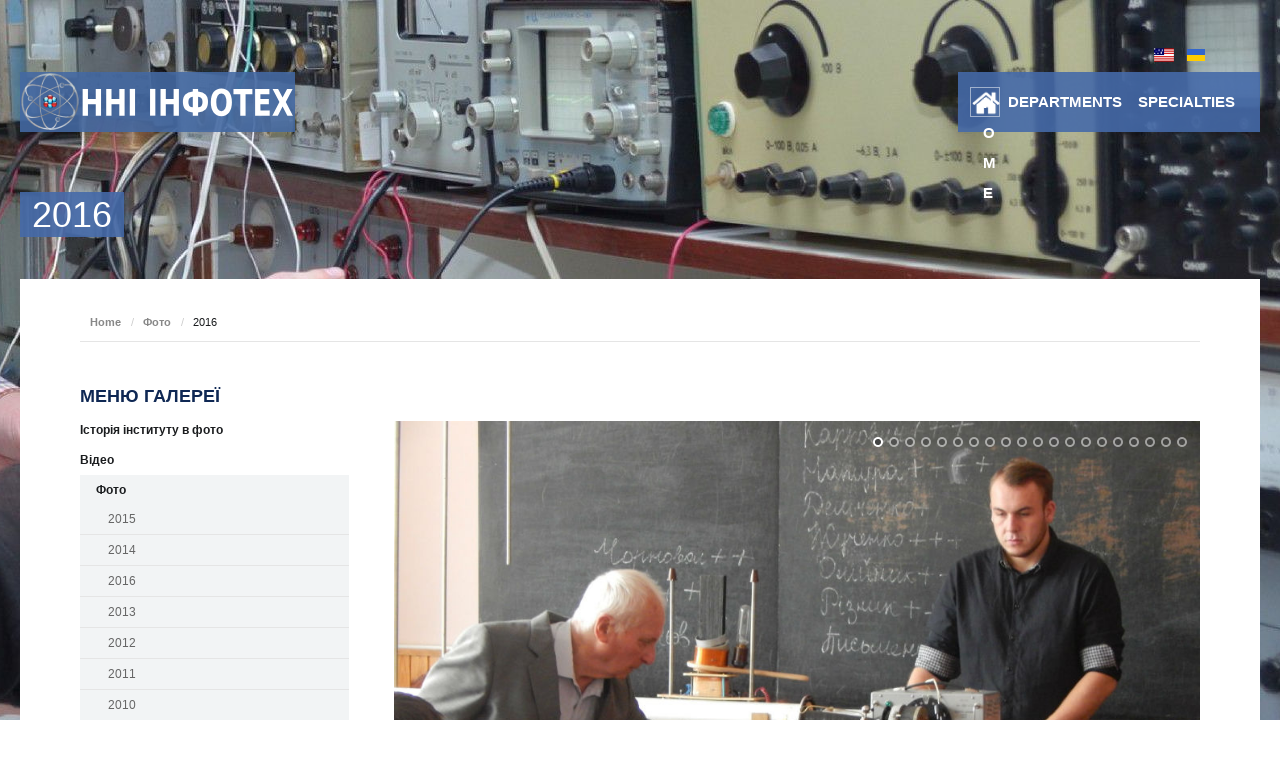

--- FILE ---
content_type: text/html; charset=utf-8
request_url: https://physmath.cdu.edu.ua/en/foto/2016.html
body_size: 6961
content:
<!DOCTYPE html>
<html prefix="og: http://ogp.me/ns#" lang="en-gb" >
<head>
		        	<meta name="viewport" content="width=device-width, initial-scale=1, maximum-scale=2.0">
	    <base href="https://physmath.cdu.edu.ua/en/foto/2016.html" />
	<meta http-equiv="content-type" content="text/html; charset=utf-8" />
	<meta name="keywords" content="фізика, математика, автоматизація, комп'ютери, технології, комп'ютерно-інтегровані технології, математика, програмування, моделювання, інформатика, інформаційні технології, освітні технології, ІКТ, інформаційно-комунікаційні технології, інформаційно-комунікаційні технології в освіті" />
	<meta name="author" content="ННІ ІНФОТЕХ" />
	<meta property="og:title" content="Фото" />
	<meta property="og:type" content="article" />
	<meta property="og:url" content="https://physmath.cdu.edu.ua/en/foto/2016.html" />
	<meta property="og:site_name" content="www.iot.cdu.edu.ua" />
	<meta name="description" content="Офіційний сайт ННІ інформаційних та освітніх технологій Черкаського національного університету імені Богдана Хмельницького" />
	<meta name="generator" content="Joomla! - Open Source Content Management" />
	<title>2016</title>
	<link href="https://physmath.cdu.edu.ua/templates/physmath/images/favicon.ico" rel="shortcut icon" type="image/vnd.microsoft.icon" />
	<link href="/favicon.ico" rel="shortcut icon" type="image/vnd.microsoft.icon" />
	<link href="https://cdnjs.cloudflare.com/ajax/libs/simple-line-icons/2.4.1/css/simple-line-icons.min.css" rel="stylesheet" type="text/css" />
	<link href="/templates/physmath/css/k2.css?v=2.11.20241016" rel="stylesheet" type="text/css" />
	<link href="/media/system/css/modal.css?e1a55f87d1f1b43153a0e8b5a2ca618f" rel="stylesheet" type="text/css" />
	<link href="https://physmath.cdu.edu.ua/templates/physmath/css/font-awesome.css" rel="stylesheet" type="text/css" />
	<link href="https://physmath.cdu.edu.ua/templates/physmath/css/normalize.css" rel="stylesheet" type="text/css" />
	<link href="https://physmath.cdu.edu.ua/templates/physmath/css/layout.css" rel="stylesheet" type="text/css" />
	<link href="https://physmath.cdu.edu.ua/templates/physmath/css/joomla.css" rel="stylesheet" type="text/css" />
	<link href="https://physmath.cdu.edu.ua/templates/physmath/css/system/system.css" rel="stylesheet" type="text/css" />
	<link href="https://physmath.cdu.edu.ua/templates/physmath/css/template.css" rel="stylesheet" type="text/css" />
	<link href="https://physmath.cdu.edu.ua/templates/physmath/css/menu/menu.css" rel="stylesheet" type="text/css" />
	<link href="https://physmath.cdu.edu.ua/templates/physmath/css/gk.stuff.css" rel="stylesheet" type="text/css" />
	<link href="https://physmath.cdu.edu.ua/templates/physmath/css/jomsocial.css" rel="stylesheet" type="text/css" />
	<link href="https://physmath.cdu.edu.ua/templates/physmath/css/style3.css" rel="stylesheet" type="text/css" />
	<link href="https://physmath.cdu.edu.ua/templates/physmath/css/typography/typography.style3.css" rel="stylesheet" type="text/css" />
	<link href="/media/mod_languages/css/template.css?e1a55f87d1f1b43153a0e8b5a2ca618f" rel="stylesheet" type="text/css" />
	<link href="/modules/mod_djimageslider/themes/default/css/djimageslider.css" rel="stylesheet" type="text/css" />
	<style type="text/css">
.childcontent .gkcol { width: 200px; }h1,
h2,
h4,
body,
html, 
body button, 
body input, 
body select, 
body textarea,
#gkMainMenu,
.gkMenu > ul li div.childcontent li,
.gkMenu > ul li div.childcontent header,
#gkMenuOverlayContent,
.genericView article header h2,
dl#tabs dt.tabs span h3,
dl.tabs dt.tabs span h3 { font-family: Arial, Helvetica, sans-serif; }
h3,h5,h6,
blockquote,
.gk-newsletter input[type="button"],
#gkMenuOverlayClose,
#gkMenuOverlayHeader,
#gkSearch input,
.gkIsWrapper-gk_university figcaption,
.gkIsWrapper-gk_university figcaption h2,
header > time,
.gkContent,
.gkContentList,
.gkNspPM-EventsList h3,
.gkNspPM-EventsList time,
.darkbar .nspHeader,
.darkbar li h4,
#gkPageTitle,
.gkVideoBlock,
#community-wrap .cThumb-Calendar b,
#community-wrap .cThumb-Calendar b+b,
.gkNspPM-JomSocialPhotos figcaption small { font-family: Arial, Helvetica, sans-serif; }
#gkLogo.text { font-family: Arial, Helvetica, sans-serif; }
.blank { font-family: Arial, Helvetica, sans-serif; }
@media screen and (max-width: 780px) {
	    	#k2Container .itemsContainer { width: 100%!important; } 
	    	.cols-2 .column-1,
	    	.cols-2 .column-2,
	    	.cols-3 .column-1,
	    	.cols-3 .column-2,
	    	.cols-3 .column-3,
	    	.demo-typo-col2,
	    	.demo-typo-col3,
	    	.demo-typo-col4 {width: 100%; }
	    	}#gkInset { width: 28%; }
#gkContent { width: 100%; }
#gkContentWrap { width: 72%; }
.gkPage, #gkPageContent + #gkBottom1:before, #gkPageContent + #gkBottom2:before, #gkPageContent + #gkBottom3:before, #gkPageContent + #gkBottom4:before, #gkPageContent + #gkBottom5:before { max-width: 1240px; }
#menu1600 > div,
#menu1600 > div > .childcontent-inner { width: 200px; }
#menu1602 > div,
#menu1602 > div > .childcontent-inner { width: 200px; }
#menu1605 > div,
#menu1605 > div > .childcontent-inner { width: 200px; }
#menu1608 > div,
#menu1608 > div > .childcontent-inner { width: 200px; }
#menu1611 > div,
#menu1611 > div > .childcontent-inner { width: 200px; }
#menu1614 > div,
#menu1614 > div > .childcontent-inner { width: 200px; }
#menu1617 > div,
#menu1617 > div > .childcontent-inner { width: 200px; }

	</style>
	<script type="application/json" class="joomla-script-options new">{"csrf.token":"c6492d66079285b47822a09cf9f04a24","system.paths":{"root":"","base":""}}</script>
	<script src="/media/jui/js/jquery.min.js?e1a55f87d1f1b43153a0e8b5a2ca618f" type="text/javascript"></script>
	<script src="/media/jui/js/jquery-noconflict.js?e1a55f87d1f1b43153a0e8b5a2ca618f" type="text/javascript"></script>
	<script src="/media/jui/js/jquery-migrate.min.js?e1a55f87d1f1b43153a0e8b5a2ca618f" type="text/javascript"></script>
	<script src="/media/k2/assets/js/k2.frontend.js?v=2.11.20241016&sitepath=/" type="text/javascript"></script>
	<script src="/media/jui/js/bootstrap.min.js?e1a55f87d1f1b43153a0e8b5a2ca618f" type="text/javascript"></script>
	<script src="/media/system/js/mootools-core.js?e1a55f87d1f1b43153a0e8b5a2ca618f" type="text/javascript"></script>
	<script src="/media/system/js/core.js?e1a55f87d1f1b43153a0e8b5a2ca618f" type="text/javascript"></script>
	<script src="/media/system/js/mootools-more.js?e1a55f87d1f1b43153a0e8b5a2ca618f" type="text/javascript"></script>
	<script src="/media/system/js/modal.js?e1a55f87d1f1b43153a0e8b5a2ca618f" type="text/javascript"></script>
	<script src="https://physmath.cdu.edu.ua/templates/physmath/js/modernizr.js" type="text/javascript"></script>
	<script src="https://physmath.cdu.edu.ua/templates/physmath/js/gk.scripts.js" type="text/javascript"></script>
	<script src="https://physmath.cdu.edu.ua/templates/physmath/js/gk.menu.js" type="text/javascript"></script>
	<script src="https://physmath.cdu.edu.ua/templates/physmath/js/scrollreveal.js" type="text/javascript"></script>
	<script src="/media/djextensions/jquery-easing/jquery.easing.min.js" type="text/javascript"></script>
	<script src="/modules/mod_djimageslider/assets/js/slider.js?v=4.0.0" type="text/javascript"></script>
	<script type="text/javascript">

		jQuery(function($) {
			SqueezeBox.initialize({});
			initSqueezeBox();
			$(document).on('subform-row-add', initSqueezeBox);

			function initSqueezeBox(event, container)
			{
				SqueezeBox.assign($(container || document).find('a.modal').get(), {
					parse: 'rel'
				});
			}
		});

		window.jModalClose = function () {
			SqueezeBox.close();
		};

		// Add extra modal close functionality for tinyMCE-based editors
		document.onreadystatechange = function () {
			if (document.readyState == 'interactive' && typeof tinyMCE != 'undefined' && tinyMCE)
			{
				if (typeof window.jModalClose_no_tinyMCE === 'undefined')
				{
					window.jModalClose_no_tinyMCE = typeof(jModalClose) == 'function'  ?  jModalClose  :  false;

					jModalClose = function () {
						if (window.jModalClose_no_tinyMCE) window.jModalClose_no_tinyMCE.apply(this, arguments);
						tinyMCE.activeEditor.windowManager.close();
					};
				}

				if (typeof window.SqueezeBoxClose_no_tinyMCE === 'undefined')
				{
					if (typeof(SqueezeBox) == 'undefined')  SqueezeBox = {};
					window.SqueezeBoxClose_no_tinyMCE = typeof(SqueezeBox.close) == 'function'  ?  SqueezeBox.close  :  false;

					SqueezeBox.close = function () {
						if (window.SqueezeBoxClose_no_tinyMCE)  window.SqueezeBoxClose_no_tinyMCE.apply(this, arguments);
						tinyMCE.activeEditor.windowManager.close();
					};
				}
			}
		};
		
 $GKMenu = { height:true, width:true, duration: 100 };
$GK_TMPL_URL = "https://physmath.cdu.edu.ua/templates/physmath";

$GK_URL = "https://physmath.cdu.edu.ua/";

	</script>
	<link rel="apple-touch-icon" href="https://physmath.cdu.edu.ua/templates/physmath/images/touch-device.png">
	<link rel="apple-touch-icon-precompose" href="https://physmath.cdu.edu.ua/templates/physmath/images/touch-device.png">

    <link rel="stylesheet" href="https://physmath.cdu.edu.ua/templates/physmath/css/small.desktop.css" media="(max-width: 1240px)" />
<link rel="stylesheet" href="https://physmath.cdu.edu.ua/templates/physmath/css/tablet.css" media="(max-width: 1040px)" />
<link rel="stylesheet" href="https://physmath.cdu.edu.ua/templates/physmath/css/small.tablet.css" media="(max-width: 840px)" />
<link rel="stylesheet" href="https://physmath.cdu.edu.ua/templates/physmath/css/mobile.css" media="(max-width: 640px)" />

<!--[if IE 9]>
<link rel="stylesheet" href="https://physmath.cdu.edu.ua/templates/physmath/css/ie/ie9.css" type="text/css" />
<![endif]-->

<!--[if IE 8]>
<link rel="stylesheet" href="https://physmath.cdu.edu.ua/templates/physmath/css/ie/ie8.css" type="text/css" />
<![endif]-->

<!--[if lte IE 7]>
<link rel="stylesheet" href="https://physmath.cdu.edu.ua/templates/physmath/css/ie/ie7.css" type="text/css" />
<![endif]-->

<!--[if lte IE 9]>
<script type="text/javascript" src="https://physmath.cdu.edu.ua/templates/physmath/js/ie.js"></script>
<![endif]-->

<!--[if (gte IE 6)&(lte IE 8)]>
<script type="text/javascript" src="https://physmath.cdu.edu.ua/templates/physmath/js/respond.js"></script>
<script type="text/javascript" src="https://physmath.cdu.edu.ua/templates/physmath/js/selectivizr.js"></script>
<script type="text/javascript" src="http://html5shim.googlecode.com/svn/trunk/html5.js"></script>
<![endif]-->	 </head>
<body data-tablet-width="1040" data-mobile-width="640" data-zoom-size="150">	
	<script type="text/javascript">var _gaq = _gaq || []; _gaq.push(['_setAccount', 'UA-64176435-1']); _gaq.push(['_trackPageview']);(function() { var ga = document.createElement('script'); ga.type = 'text/javascript'; ga.async = true;ga.src = ('https:' == document.location.protocol ? 'https://ssl' : 'http://www') + '.google-analytics.com/ga.js';var s = document.getElementsByTagName('script')[0]; s.parentNode.insertBefore(ga, s); })();</script><script type="text/javascript">var _gaq = _gaq || []; _gaq.push(['_setAccount', 'UA-65741783-1']); _gaq.push(['_trackPageview']);(function() { var ga = document.createElement('script'); ga.type = 'text/javascript'; ga.async = true;ga.src = ('https:' == document.location.protocol ? 'https://ssl' : 'http://www') + '.google-analytics.com/ga.js';var s = document.getElementsByTagName('script')[0]; s.parentNode.insertBefore(ga, s); })();</script>	
	<div id="gkBg">
				
	    <header id="gkHeader" class="gkPage">		
			<div id="gkHeaderNav">
				<div class="gkPage">	
				
				 					<div id="gkLang">
						<div class="gkPage">
							<div class="box "><div class="content"><div class="mod-languages">

	<ul class="lang-inline" dir="ltr">
									<li class="lang-active">
			<a href="https://physmath.cdu.edu.ua/en/foto/2016.html">
												<img src="/media/mod_languages/images/us.gif" alt="English (UK)" title="English (UK)" />										</a>
			</li>
								<li>
			<a href="/ua/foto/2016.html">
												<img src="/media/mod_languages/images/uk.gif" alt="українська" title="українська" />										</a>
			</li>
				</ul>

</div>
</div></div>
						</div>
					</div>
										
					
     	 <a href="https://physmath.cdu.edu.ua/" id="gkLogo">
        <img src="https://physmath.cdu.edu.ua/images/logo.png" alt="www.iot.cdu.edu.ua" />
     </a>
     	                 
	                 	                 <div id="gkMainMenu" class="gkMenuClassic">
	                         <nav id="gkExtraMenu" class="gkMenu">
<ul class="gkmenu level0"><li  class="first gkLogin"><a href="/en/home-en.html"  class=" first gkLogin" id="menu1336"  >Home</a></li><li  class="haschild"><a href="/en/departments.html"  class=" haschild" id="menu1600"  >DEPARTMENTS </a><div class="childcontent">
<div class="childcontent-inner">
<div class="gkcol gkcol1  first"><ul class="gkmenu level1"><li  class="first haschild"><a href="/en/departments/department-of-acit.html"  class=" first haschild" id="menu1602"  >Department of ACIT</a><div class="childcontent">
<div class="childcontent-inner">
<div class="gkcol gkcol1  first"><ul class="gkmenu level2"><li  class="first"><a href="/en/departments/department-of-acit/personal-warehouse.html"  class=" first" id="menu1603"  >Personal Warehouse</a></li><li  class="last"><a href="/en/departments/department-of-acit/specialties-of-the-department.html"  class=" last" id="menu1604"  >Specialties of the Department</a></li></ul></div>
</div>
</div></li><li  class="haschild"><a href="/en/departments/department-of-algebra-and-mathematical-analysis.html"  class=" haschild" id="menu1605"  >Department of Algebra and Mathematical Analysis</a><div class="childcontent">
<div class="childcontent-inner">
<div class="gkcol gkcol1  first"><ul class="gkmenu level2"><li  class="first"><a href="/en/departments/department-of-algebra-and-mathematical-analysis/personal-warehouse.html"  class=" first" id="menu1606"  >Personal Warehouse</a></li><li  class="last"><a href="/en/departments/department-of-algebra-and-mathematical-analysis/specialties-of-the-department.html"  class=" last" id="menu1607"  >Specialties of the Department</a></li></ul></div>
</div>
</div></li><li ><a href="/en/departments/administration.html"  id="menu1601"  >Administration</a></li><li  class="haschild"><a href="/en/departments/department-of-mathematics-and-mmt.html"  class=" haschild" id="menu1608"  >Department of Mathematics and MMT</a><div class="childcontent">
<div class="childcontent-inner">
<div class="gkcol gkcol1  first"><ul class="gkmenu level2"><li  class="first"><a href="/en/departments/department-of-mathematics-and-mmt/personal-warehouse.html"  class=" first" id="menu1609"  >Personal Warehouse</a></li><li  class="last"><a href="/en/departments/department-of-mathematics-and-mmt/specialties-of-the-department.html"  class=" last" id="menu1610"  >Specialties of the Department</a></li></ul></div>
</div>
</div></li><li  class="haschild"><a href="/en/departments/department-of-applied-mathematics-and-informatics.html"  class=" haschild" id="menu1611"  >Department of Applied Mathematics and Informatics</a><div class="childcontent">
<div class="childcontent-inner">
<div class="gkcol gkcol1  first"><ul class="gkmenu level2"><li  class="first"><a href="/en/departments/department-of-applied-mathematics-and-informatics/personal-warehouse.html"  class=" first" id="menu1612"  >Personal Warehouse</a></li><li  class="last"><a href="/en/departments/department-of-applied-mathematics-and-informatics/specialties-of-the-department.html"  class=" last" id="menu1613"  >Specialties of the Department </a></li></ul></div>
</div>
</div></li><li  class="last haschild"><a href="/en/departments/department-of-physics.html"  class=" last haschild" id="menu1614"  >Department of Physics</a><div class="childcontent">
<div class="childcontent-inner">
<div class="gkcol gkcol1  first"><ul class="gkmenu level2"><li  class="first"><a href="/en/departments/department-of-physics/personal-warehouse.html"  class=" first" id="menu1615"  >Personal Warehouse</a></li><li  class="last"><a href="/en/departments/department-of-physics/specialties-of-the-department.html"  class=" last" id="menu1616"  >Specialties of the Department</a></li></ul></div>
</div>
</div></li></ul></div>
</div>
</div></li><li  class="last haschild"><a href="https://physmath.cdu.edu.ua/"  class=" last haschild" id="menu1617"  >SPECIALTIES</a><div class="childcontent">
<div class="childcontent-inner">
<div class="gkcol gkcol1  first"><ul class="gkmenu level1"><li  class="first"><a href="/en/specialties/ed-bachelor.html"  class=" first" id="menu1618"  >ED Bachelor</a></li><li ><a href="/en/specialties/ed-master.html"  id="menu1619"  >ED Master</a></li><li ><a href="/en/specialties/doctor-of-philosophy-phd.html"  id="menu1620"  >Doctor of Philosophy (PhD)</a></li><li  class="last"><a href="/en/specialties/doctorate.html"  class=" last" id="menu1621"  >Doctorate</a></li></ul></div>
</div>
</div></li></ul>
</nav>			
	                 </div>
	                 	                 
	                 	                 <div id="gkMobileMenu" class="gkPage">
	                     <i id="static-aside-menu-toggler" class="fa fa-bars"></i>
	                 </div>
	                 					 
		    	</div>
	    	</div>
			
	    		    	
	    		    </header>
	    
	    	    
	    <h2 id="gkPageTitle" class="gkPage"><span>2016</span></h2>	
		<div id="gkPageContent" class="gkPage">
	    	<div class="gkPage">
	    			    		<div id="gkBreadcrumb">
	    			<div class="gkPage">
	    				

<ul class="breadcrumbs"><li><a href="/en/" >Home</a></li> <li class="separator">/</li> <li><a href="/en/foto.html" >Фото</a></li> <li class="separator">/</li> <li>2016</li></ul>
	    			</div>
	    		</div>
	    			    	
	    		<div>
			    	<div id="gkContent">					
						<div id="gkContentWrap" data-inset-pos="left">
														
														
								
							
							<section id="gkMainbody">
																	
<article class="item-page " itemscope itemtype="http://schema.org/Article">
<meta itemprop="inLanguage" content="en-GB" />
                    
                    
                     
          <div class="itemBody">
                                                                                                                                                                                                                             
                                                                      </div>
          
                    
                    
          <!--<div id="gkSocialAPI">
             
             
             
             
             
           </div>-->
           
          
           
</article>
															</section>
							
														<section id="gkMainbodyBottom">
								<div class="box "><div class="content">
<div style="border: 0px !important;">
<div id="djslider-loader870" class="djslider-loader djslider-loader-default" data-animation='{"auto":"1","looponce":"0","transition":"easeInOutExpo","css3transition":"cubic-bezier(1.000, 0.000, 0.000, 1.000)","duration":400,"delay":3400}' data-djslider='{"id":"870","slider_type":"0","slide_size":250,"visible_slides":"1","direction":"left","show_buttons":"1","show_arrows":"1","preload":"800","css3":"1"}' tabindex="0">
    <div id="djslider870" class="djslider djslider-default" style="height: 180px; width: 240px;">
        <div id="slider-container870" class="slider-container">
        	<ul id="slider870" class="djslider-in">
          		          			<li style="margin: 0 10px 0px 0 !important; height: 180px; width: 240px;">
          					            											<img class="dj-image" src="/images/gallery/2016/-BiRw2cQvHc.jpg" alt="-BiRw2cQvHc.jpg"  style="width: 100%; height: auto;"/>
																									
						
					</li>
                          			<li style="margin: 0 10px 0px 0 !important; height: 180px; width: 240px;">
          					            											<img class="dj-image" src="/images/gallery/2016/1.JPG" alt="1.JPG"  style="width: 100%; height: auto;"/>
																									
						
					</li>
                          			<li style="margin: 0 10px 0px 0 !important; height: 180px; width: 240px;">
          					            											<img class="dj-image" src="/images/gallery/2016/2.JPG" alt="2.JPG"  style="width: 100%; height: auto;"/>
																									
						
					</li>
                          			<li style="margin: 0 10px 0px 0 !important; height: 180px; width: 240px;">
          					            											<img class="dj-image" src="/images/gallery/2016/02.jpg" alt="02.jpg"  style="width: 100%; height: auto;"/>
																									
						
					</li>
                          			<li style="margin: 0 10px 0px 0 !important; height: 180px; width: 240px;">
          					            											<img class="dj-image" src="/images/gallery/2016/2GYiNV6ICu8.jpg" alt="2GYiNV6ICu8.jpg"  style="width: 100%; height: auto;"/>
																									
						
					</li>
                          			<li style="margin: 0 10px 0px 0 !important; height: 180px; width: 240px;">
          					            											<img class="dj-image" src="/images/gallery/2016/3.JPG" alt="3.JPG"  style="width: 100%; height: auto;"/>
																									
						
					</li>
                          			<li style="margin: 0 10px 0px 0 !important; height: 180px; width: 240px;">
          					            											<img class="dj-image" src="/images/gallery/2016/03.jpg" alt="03.jpg"  style="width: 100%; height: auto;"/>
																									
						
					</li>
                          			<li style="margin: 0 10px 0px 0 !important; height: 180px; width: 240px;">
          					            											<img class="dj-image" src="/images/gallery/2016/04.jpg" alt="04.jpg"  style="width: 100%; height: auto;"/>
																									
						
					</li>
                          			<li style="margin: 0 10px 0px 0 !important; height: 180px; width: 240px;">
          					            											<img class="dj-image" src="/images/gallery/2016/4.JPG" alt="4.JPG"  style="width: 100%; height: auto;"/>
																									
						
					</li>
                          			<li style="margin: 0 10px 0px 0 !important; height: 180px; width: 240px;">
          					            											<img class="dj-image" src="/images/gallery/2016/05.jpg" alt="05.jpg"  style="width: 100%; height: auto;"/>
																									
						
					</li>
                          			<li style="margin: 0 10px 0px 0 !important; height: 180px; width: 240px;">
          					            											<img class="dj-image" src="/images/gallery/2016/5.JPG" alt="5.JPG"  style="width: 100%; height: auto;"/>
																									
						
					</li>
                          			<li style="margin: 0 10px 0px 0 !important; height: 180px; width: 240px;">
          					            											<img class="dj-image" src="/images/gallery/2016/5Tr-u3vkrtM.jpg" alt="5Tr-u3vkrtM.jpg"  style="width: 100%; height: auto;"/>
																									
						
					</li>
                          			<li style="margin: 0 10px 0px 0 !important; height: 180px; width: 240px;">
          					            											<img class="dj-image" src="/images/gallery/2016/6.JPG" alt="6.JPG"  style="width: 100%; height: auto;"/>
																									
						
					</li>
                          			<li style="margin: 0 10px 0px 0 !important; height: 180px; width: 240px;">
          					            											<img class="dj-image" src="/images/gallery/2016/06.jpg" alt="06.jpg"  style="width: 100%; height: auto;"/>
																									
						
					</li>
                          			<li style="margin: 0 10px 0px 0 !important; height: 180px; width: 240px;">
          					            											<img class="dj-image" src="/images/gallery/2016/6vL_WGzSOyk.jpg" alt="6vL_WGzSOyk.jpg"  style="width: 100%; height: auto;"/>
																									
						
					</li>
                          			<li style="margin: 0 10px 0px 0 !important; height: 180px; width: 240px;">
          					            											<img class="dj-image" src="/images/gallery/2016/7.JPG" alt="7.JPG"  style="width: 100%; height: auto;"/>
																									
						
					</li>
                          			<li style="margin: 0 10px 0px 0 !important; height: 180px; width: 240px;">
          					            											<img class="dj-image" src="/images/gallery/2016/8.JPG" alt="8.JPG"  style="width: 100%; height: auto;"/>
																									
						
					</li>
                          			<li style="margin: 0 10px 0px 0 !important; height: 180px; width: 240px;">
          					            											<img class="dj-image" src="/images/gallery/2016/9.JPG" alt="9.JPG"  style="width: 100%; height: auto;"/>
																									
						
					</li>
                          			<li style="margin: 0 10px 0px 0 !important; height: 180px; width: 240px;">
          					            											<img class="dj-image" src="/images/gallery/2016/10.JPG" alt="10.JPG"  style="width: 100%; height: auto;"/>
																									
						
					</li>
                          			<li style="margin: 0 10px 0px 0 !important; height: 180px; width: 240px;">
          					            											<img class="dj-image" src="/images/gallery/2016/11.JPG" alt="11.JPG"  style="width: 100%; height: auto;"/>
																									
						
					</li>
                        	</ul>
        </div>
                <div id="navigation870" class="navigation-container" style="top: 22.222222222222%; margin: 0 4.1666666666667%;">
        	        	<img id="prev870" class="prev-button showOnHover" src="/modules/mod_djimageslider/themes/default/images/prev.png" alt="Previous" tabindex="0" />
			<img id="next870" class="next-button showOnHover" src="/modules/mod_djimageslider/themes/default/images/next.png" alt="Next" tabindex="0" />
									<img id="play870" class="play-button showOnHover" src="/modules/mod_djimageslider/themes/default/images/play.png" alt="Play" tabindex="0" />
			<img id="pause870" class="pause-button showOnHover" src="/modules/mod_djimageslider/themes/default/images/pause.png" alt="Pause" tabindex="0" />
			        </div>
                		<div id="cust-navigation870" class="navigation-container-custom ">
			<span class="load-button load-button-active" tabindex="0"></span><span class="load-button" tabindex="0"></span><span class="load-button" tabindex="0"></span><span class="load-button" tabindex="0"></span><span class="load-button" tabindex="0"></span><span class="load-button" tabindex="0"></span><span class="load-button" tabindex="0"></span><span class="load-button" tabindex="0"></span><span class="load-button" tabindex="0"></span><span class="load-button" tabindex="0"></span><span class="load-button" tabindex="0"></span><span class="load-button" tabindex="0"></span><span class="load-button" tabindex="0"></span><span class="load-button" tabindex="0"></span><span class="load-button" tabindex="0"></span><span class="load-button" tabindex="0"></span><span class="load-button" tabindex="0"></span><span class="load-button" tabindex="0"></span><span class="load-button" tabindex="0"></span><span class="load-button" tabindex="0"></span>        </div>
            </div>
</div>
</div>
<div class="djslider-end" style="clear: both" tabindex="0"></div></div></div>
							</section>
													</div>
						
								                <aside id="gkInset" class="dark-area">
		                        <div class="box "><h3 class="header"><span>Меню галереї</span></h3><div class="content">
<ul class="menu">
<li class="item-1177"><a href="/en/istoriia-instytutu-u-foto.html" >Історія інституту в фото</a></li><li class="item-1045"><a href="/en/video.html" >Відео</a></li><li class="item-1046 active deeper parent"><a href="/en/foto.html" >Фото</a><ul><li class="item-1058"><a href="/en/foto/2015.html" >2015</a></li><li class="item-1285"><a href="/en/foto/2014.html" >2014</a></li><li class="item-1286 active"><a href="/en/foto/2016.html" >2016</a></li><li class="item-1284"><a href="/en/foto/2013.html" >2013</a></li><li class="item-1283"><a href="/en/foto/2012.html" >2012</a></li><li class="item-1282"><a href="/en/foto/2011.html" >2011</a></li><li class="item-1281"><a href="/en/foto/2010.html" >2010</a></li><li class="item-1280"><a href="/en/foto/2009.html" >2009</a></li><li class="item-1050"><a href="/en/foto/2007.html" >2007</a></li><li class="item-1279"><a href="/en/foto/2008.html" >2008</a></li><li class="item-1339"><a href="/en/foto/2017.html" >2017</a></li><li class="item-1311"><a href="/en/foto/2006.html" >2006</a></li></ul></li></ul>
</div></div>
		                </aside>
		                			    	</div>
			    	
			    			    	</div>
			</div>
		</div>
		
			    
	    	    
	    	    
	    	    
	    	    
	    	    <div id="gkLang">
	    	<div class="gkPage">
	         	<div class="box "><div class="content"><div class="mod-languages">

	<ul class="lang-inline" dir="ltr">
									<li class="lang-active">
			<a href="https://physmath.cdu.edu.ua/en/foto/2016.html">
												<img src="/media/mod_languages/images/us.gif" alt="English (UK)" title="English (UK)" />										</a>
			</li>
								<li>
			<a href="/ua/foto/2016.html">
												<img src="/media/mod_languages/images/uk.gif" alt="українська" title="українська" />										</a>
			</li>
				</ul>

</div>
</div></div>
	         </div>
	    </div>
	        </div>
    
    
<footer id="gkFooter">
	<div class="gkPage">
				
				<p id="gkCopyrights"><p style="text-align: center; color: #fff;">Сайт розміщено на Web-сервері <strong style="color: #fff;">Інформаційно-обчислювального центру ЧНУ</strong>.</p>
<p style="text-align: center; color: #fff;">Технічна підтримка сайту здійснюється персоналом <strong><a href="https://akit.cdu.edu.ua/" target="_blank">кафедри АКІТ</a></strong>.</p>
<strong><p style="text-align: center; color: #65c1cf;">© 2008-2020 ННІ ІНФОТЕХ</p></strong></p>
				
				
			</div>
</footer>   	

<!-- +1 button -->

<!-- twitter -->


<!-- Pinterest script --> 
   	<div id="gkPopupOverlay"></div>
   		
   	<i id="close-menu" class="fa fa-times"></i>
   	<nav id="aside-menu">
   		<div>
   			<div id="gkAsideMenu">
<ul class="gkmenu level0"><li  class="first gkLogin"><a href="/en/home-en.html"  class=" first gkLogin"   >Home</a></li><li  class="haschild"><a href="/en/departments.html"  class=" haschild"   >DEPARTMENTS </a><ul class="gkmenu level1"><li  class="first haschild"><a href="/en/departments/department-of-acit.html"  class=" first haschild"   >Department of ACIT</a><ul class="gkmenu level2"><li  class="first"><a href="/en/departments/department-of-acit/personal-warehouse.html"  class=" first"   >Personal Warehouse</a></li><li  class="last"><a href="/en/departments/department-of-acit/specialties-of-the-department.html"  class=" last"   >Specialties of the Department</a></li></ul></li><li  class="haschild"><a href="/en/departments/department-of-algebra-and-mathematical-analysis.html"  class=" haschild"   >Department of Algebra and Mathematical Analysis</a><ul class="gkmenu level2"><li  class="first"><a href="/en/departments/department-of-algebra-and-mathematical-analysis/personal-warehouse.html"  class=" first"   >Personal Warehouse</a></li><li  class="last"><a href="/en/departments/department-of-algebra-and-mathematical-analysis/specialties-of-the-department.html"  class=" last"   >Specialties of the Department</a></li></ul></li><li ><a href="/en/departments/administration.html"    >Administration</a></li><li  class="haschild"><a href="/en/departments/department-of-mathematics-and-mmt.html"  class=" haschild"   >Department of Mathematics and MMT</a><ul class="gkmenu level2"><li  class="first"><a href="/en/departments/department-of-mathematics-and-mmt/personal-warehouse.html"  class=" first"   >Personal Warehouse</a></li><li  class="last"><a href="/en/departments/department-of-mathematics-and-mmt/specialties-of-the-department.html"  class=" last"   >Specialties of the Department</a></li></ul></li><li  class="haschild"><a href="/en/departments/department-of-applied-mathematics-and-informatics.html"  class=" haschild"   >Department of Applied Mathematics and Informatics</a><ul class="gkmenu level2"><li  class="first"><a href="/en/departments/department-of-applied-mathematics-and-informatics/personal-warehouse.html"  class=" first"   >Personal Warehouse</a></li><li  class="last"><a href="/en/departments/department-of-applied-mathematics-and-informatics/specialties-of-the-department.html"  class=" last"   >Specialties of the Department </a></li></ul></li><li  class="last haschild"><a href="/en/departments/department-of-physics.html"  class=" last haschild"   >Department of Physics</a><ul class="gkmenu level2"><li  class="first"><a href="/en/departments/department-of-physics/personal-warehouse.html"  class=" first"   >Personal Warehouse</a></li><li  class="last"><a href="/en/departments/department-of-physics/specialties-of-the-department.html"  class=" last"   >Specialties of the Department</a></li></ul></li></ul></li><li  class="last haschild"><a href="https://physmath.cdu.edu.ua/"  class=" last haschild"   >SPECIALTIES</a><ul class="gkmenu level1"><li  class="first"><a href="/en/specialties/ed-bachelor.html"  class=" first"   >ED Bachelor</a></li><li ><a href="/en/specialties/ed-master.html"    >ED Master</a></li><li ><a href="/en/specialties/doctor-of-philosophy-phd.html"    >Doctor of Philosophy (PhD)</a></li><li  class="last"><a href="/en/specialties/doctorate.html"  class=" last"   >Doctorate</a></li></ul></li></ul>
</div>   		</div>
   	</nav>	
   		
	
</body>
</html>

--- FILE ---
content_type: text/css
request_url: https://physmath.cdu.edu.ua/templates/physmath/css/template.css
body_size: 36262
content:
/*
#------------------------------------------------------------------------
# University - May Joomla! template (for Joomla 2.5)
#
# Copyright (C) 2007-2014 Gavick.com. All Rights Reserved.
# License: Copyrighted Commercial Software
# Website: http://www.gavick.com
# Support: support@gavick.com 
*/

/* Basic elements */
*, 
*:after,
*:before {
	-webkit-box-sizing: border-box;
	-moz-box-sizing: border-box; 
	box-sizing: border-box;
}
html { -webkit-font-smoothing: subpixel-antialiased; }
body {
	background: #fff url('/images/demo/bg1.jpg') no-repeat center top;
	/*background: #fff url('/images/demo/bg01.jpg') repeat fixed;*/
	color: #333;
	font-size: 14px;
	font-weight: 300;
	line-height: 1.6;
	margin: 0;
	min-height: 100%;
	padding: 0;
	word-wrap: break-word;
}
body.frontpage {
	background-image: none!important;
}
body.jomsocial {
	background-image: url('../images/guest_bg.jpg');
}
a.knopka {
  color: #fff; /* цвет текста */
  text-decoration: none; /* убирать подчёркивание у ссылок */
  user-select: none; /* убирать выделение текста */
  background: rgba(0, 39, 94, 0.8); /* фон кнопки */
  padding: .7em 1.5em; /* отступ от текста */
  outline: none; /* убирать контур в Mozilla */
} 
a.knopka:hover { background: rgba(0, 39, 94, 0.55); } /* при наведении курсора мышки */
a.knopka:active { background: rgba(0, 39, 94, 1); } /* при нажатии */
a,
#gkMainbody header h1 a:active,
#gkMainbody header h1 a:focus,
#gkMainbody header h1 a:hover,
#gkMainbody header h2 a:active,
#gkMainbody header h2 a:focus,
#gkMainbody header h2 a:hover,
#k2Container article header h2 a:active,
#k2Container article header h2 a:focus,
#k2Container article header h2 a:hover,
#community-wrap .joms-stream-box article>a,
.faq li a:hover,
#login-form ul li a:hover {
	color: #fa7252;
	-webkit-transition: color 0.2s linear;
	-moz-transition: color 0.2s linear;
	-o-transition: color 0.2s linear;
	transition: color 0.2s linear;
	text-decoration: none;
}
a:hover,
a:active,
a:focus,
#gkMainbody header h1 a,
#gkMainbody header h2 a,
#k2Container article header h2 a,
#gkSidebar .box a:hover,
.faq li a,
#login-form ul li a { color: #010101; }
h1 {color: #0F2854;/*#65c1cf;*/}
h2,
h3,
h4,
h5,
h6 {
	color: #1B1D1F;
	font-weight: 500;
	line-height: 1,2;
	margin: 0;
	padding: 0;
	text-transform: uppercase
}
h1 {
	font-size: 40px;
	text-transform: none;
	margin: 20px 0 0 0;
	
}
h2,
.componentheading {
	font-size: 36px;
	text-transform: none;	
}
h3 { font-size: 30px; }
h4 { font-size: 18px; font-weight: 700; margin: 10px 0 0;text-transform: none }
h5 { font-size: 13px; }
h6 { font-size: 12px; }
ul {
	list-style: none;
	margin: 0;
	padding: 0;
}
.menu {
	background-color: #fff;
	padding: /*10px;*/ 0px;
}
ul li { line-height: 1.7; }
p { margin: 0; text-align: justify; text-indent: 25px;}
iframe { max-width: 100%!important; }
/* Containers */

.gkPage {
	margin: 0 auto!important;
	padding: 0;
}
#gkHeader {
	margin: 0;
	padding: 0;
	position: relative;
}
#gkHeader.gkPage {
	padding: 150px 0 0 0;
}
#gkHeaderNav > div {
	position: relative;
}
#gkHeaderNav {
	padding: 40px 0 0 0;
	position: absolute;
	top: 0;
	-webkit-transition: top .5s ease-out;
	-moz-transition: top .5s ease-out;
	-ms-transition: top .5s ease-out;
	-o-transition: top .5s ease-out;
	transition: top .5s ease-out;
	width: 100%;
	z-index: 10000;
}
#gkHeaderModules {
	bottom: 0;
	left: 50%;
	position: absolute;
	-webkit-transform: translateX(-50%);
	-moz-transform: translateX(-50%);
	-ms-transform: translateX(-50%);
	-o-transform: translateX(-50%);
	transform: translateX(-50%);
	width: 100%;
	z-index: 100;
}
#gkHeaderLeft,
#gkHeaderRight {
	bottom: 0;
	position: absolute;
}
#gkHeaderLeft .box,
#gkHeaderRight .box {
	margin: 0;
}
#gkHeaderRight {
	right: 0;
}
#gkHeaderLeft {
	/*background: rgba(14, 22, 35, 0.89); /*#fff;*/
	background: rgba(69, 106, 169, .89);
	left: 0;
	overflow: hidden;
	padding: 15px 15px;
	position: relative;
}
#gkHeaderLeft .header {
	display: none;
}
.csstransforms #gkHeaderLeft .header {
	background: #0F1725;
	color: #fff;
	display: block; 
	height: 100%;
	left: 0;
	line-height: 60px;
	padding: 0!important;
	position: absolute;
	text-align: center;
	top: 0;
	width: 60px;
}
.csstransforms #gkHeaderLeft .header > span {
	float: left;
	left: 50%;
	position: absolute;
	top: 50%;
	-webkit-transform: translateX(-50%) translateY(-50%) rotate(-90deg);
	-moz-transform: translateX(-50%) translateY(-50%) rotate(-90deg);
	-ms-transform: translateX(-50%) translateY(-50%) rotate(-90deg);
	-o-transform: translateX(-50%) translateY(-50%) rotate(-90deg);
	transform: translateX(-50%) translateY(-50%) rotate(-90deg);
	-webkit-transform-origin: 50% 50%;
	-moz-transform-origin: 50% 50%;
	-ms-transform-origin: 50% 50%;
	-o-transform-origin: 50% 50%;
	transform-origin: 50% 50%;
	white-space: nowrap;
}
.csstransforms #gkHeaderLeft .header + .content {
	padding-left: 80px;
}
#gkHeaderBottom {
	background: /*#f2f4f5;*/ rgba(14, 22, 35, 0.7);
	padding: /*28px*/ 5px 0;
}
#gkBg { 
	overflow: hidden;
	width: 100%;
}
#gkPageWrap { margin: 0 auto; }
#gkContent,
#gkPageContent { 
	background: #fff;
	width: 100%; 
	/*background: #fff url('/images/demo/bg01.jpg') no-repeat fixed;*/
}
.frontpage #gkPageContent {
	padding: 70px 0;
}
#gkPageContent.gkPage,
.jomsocial #gkPageContent {
	padding: 60px;
}
.jomsocial-guest #gkPageContent {
	margin-top: 400px!important;
	position: relative;
}

/* Logo  */
#gkLogo {
	float: left;
	margin: 0 24px 0 0;
	padding: 0;
	text-indent: -999em;
	text-shadow: none;
}
#gkLogo img {
	display: block;
	margin: 0;
}
#gkLogo.cssLogo {
	background: url('../images/logo.png') no-repeat center center;
	/* You can specify there logo size and background */
	height: 122px;
	width: 274px;
}
.svg #gkLogo.cssLogo {
	background-image: url('../images/logo_custom.png');
}
#gkLogo.text {
	color: #fff;
	display: inline-block;
	float: left;
	font-size: 20px;
	font-weight: normal;
	height: 75px;
	line-height: 63px;
	margin: 0;
	text-shadow: 1px 1px 1px rgba(0, 0, 0, .44);
	text-align: center;
	text-indent: 0;
	text-transform: uppercase;
	width: auto;
}
#gkLogo.text > span {
	display: block;
	font-size: 30px;
	line-height: 60px;
	padding: 0;
}
#gkLogo.text .gkLogoSlogan {
	display: block;
	font-size: 14px;
	line-height: 1;
	margin-top: -12px;
}

/* Mainbody */
#gkMainbody { 
	margin-bottom: 0;/*60px; */
}
.frontpage #gkMainbody .box {
	margin: 0;
}
/* Stylearea */
#gkStyleArea {
	clear: both;
	display: block;
	line-height: 10px;
	margin: 20px 0 40px 0;
	padding: 10px 0;
	text-align: center;
}
#gkStyleArea a {
	display: inline-block;
	height: 9px;
	margin: 15px 0 0 5px;
	text-indent: -9999px;
	-webkit-transform: scale(1.0);
	-moz-transform: scale(1.0);
	-ms-transform: scale(1.0);
	-o-transform: scale(1.0);
	transform: scale(1.0);
	-webkit-transition: -webkit-transform 0.2s ease-out;
	-moz-transition: -moz-transform 0.2s ease-out;
	-o-transition: -o-transform 0.2s ease-out;
	transition: transform 0.2s ease-out;
	width: 9px;
}
#gkStyleArea a:first-child { margin-left: 0; }
#gkStyleArea a:hover {
	-webkit-transform: scale(1.25);
	-moz-transform: scale(1.25);
	-ms-transform: scale(1.25);
	-o-transform: scale(1.25);
	transform: scale(1.25);
}
#gkColor1 { background: #fa7252; }
#gkColor2 { background: #dfc040; }
#gkColor3 { background: #65c1cf; }

/* Group modules */

#gkBottom1,
#gkBottom2,
#gkBottom3,
#gkBottom4,
#gkBottom5 {
	overflow: hidden;
}

#gkPageContent + #gkBottom1:before,
#gkPageContent + #gkBottom2:before,
#gkPageContent + #gkBottom3:before,
#gkPageContent + #gkBottom4:before,
#gkPageContent + #gkBottom5:before {
	border-top: 1px solid #e5e5e5;
	content: "";
	display: block;
	height: 1px;
	margin: 0 auto;
	position: relative;
	top: -60px;
	width: 100%;
}

#gkPageContent + #gkBottom5:before {
	top: -75px;
}

.bottom1-grey #gkBottom1:before,
.bottom2-grey #gkBottom2:before,
.bottom3-grey #gkBottom3:before,
.bottom4-grey #gkBottom4:before,
.bottom5-grey #gkBottom5:before {
	display: none;
}

.bottom1-fullwidth #gkBottom1,
.bottom2-fullwidth #gkBottom2,
.bottom3-fullwidth #gkBottom3,
.bottom4-fullwidth #gkBottom4,
.bottom5-fullwidth #gkBottom5 {
	padding: 0!important;	
} 

.bottom1-fullwidth #gkBottom1 .content,
.bottom2-fullwidth #gkBottom2 .content,
.bottom3-fullwidth #gkBottom3 .content,
.bottom4-fullwidth #gkBottom4 .content,
.bottom5-fullwidth #gkBottom5 .content {
	max-width: 100%;
	padding: 0!important;
	width: 100%;
}

#gkTop1,
#gkTop2 {
	padding: 30px 0;
}

#gkBottom1,
#gkBottom2,
#gkBottom3,
#gkBottom4 {
	padding: 60px 0;
}

/* Page title */

#gkPageTitle { color: #fff; padding: 36px 0; text-transform: uppercase}
#gkPageTitle span {/*background: #0f1725;*/ background: rgba(69, 106, 169, 0.89); padding: 2px 12px}

/* standard breadcrumb */
#gkBreadcrumb {
	border-bottom: 1px solid #e5e5e5;
	font-size: 11px;
	margin: -36px 0 45px;
	padding: 10px;/*0 0 12px;*/
	overflow: hidden;
	background: #fff;
}
.breadcrumbs {
	float: left;
	color: #1B1D1F;
}
.breadcrumbs li.separator {
	
	width: 22px;
	text-align: center;
	padding: 0 6px!important;
	color: #ccc;
}

.breadcrumbs > li {
	clear: none;
	float: left;
	
	
	
}
.breadcrumbs li a { color: #888; }
.breadcrumbs li a:hover { color: #fa7252; }
#gkTools {
	float: right;
	margin: 4px 0 0 10px;
}
#gkTools a {
	display: block;
	float: left;
	width: 22px;
	height: 16px;
	margin: 0 0 0 0px !important;
	text-indent: -99999em;
	background: url('../images/font_size.png') no-repeat -38px 50%;
}
a#gkToolsReset {
	background-position: -15px 50%;
	margin-left: 6px;
}
a#gkToolsDec { background-position: 6px 50%; }
/* footer */
#gkFooter {
	color: #666;
	font-size: 12px;
	line-height: 2;
	padding: 0;
	text-align: center;
	/*background: rgba(14, 22, 35, .89);*/
	background: rgba(69, 106, 169, 1);
}
#gkFooter .gkPage {
	border-top: 1px solid #e5e5e5;
}
#gkFooter strong {
	color: #000;
}
#gkFooterNav {
	margin: 45px auto 5px auto;
}
#gkFooterNav li {
	border: none;
	display: inline-block;
	float: none;
	line-height: 1;
	margin: 0!important;
	padding: 0 8px!important;
}
#gkFooterNav li:before {
	content: "|";
	left: -8px;
	position: relative;
}
#gkFooterNav li:first-child:before {
	display: none;
}
#gkFooter a { 
	color: #666; 
}
#gkFooter a:active,
#gkFooter a:focus,
#gkFooter a:hover { 
	color: #fa7252;
}
#gkCopyrights {
	margin: 0 auto 20px;
}

/* Other footer elements */
#gkFrameworkLogo {
	display: block;
	width: 90px;
	height: 36px;
	background: url('../images/gavern-logo.png') no-repeat 0 0;
	text-indent: -9999em;
	margin: 12px auto 0 auto;
	opacity: 0.4;
}
/* Suffixes */

/* default suffix */
.box {
	color: #888;
	line-height: 1.6;	
	width: 100%;
}
.box + .box {
	margin: 50px 0 0 0;
}
div.content { clear: both; }
.box li {
	/*border-bottom: 1px solid #e5e5e5;*/
	line-height: 1.6;
	padding: /*5*/1px 0;
}
.box li:last-child { border-bottom: none; }
.box li a {
	line-height: 1.0;
	text-decoration: none;
}
.box a { text-decoration: none; }
.box ul ul { margin-left: 20px; }
.box .header {
	color: /*#65c1cf;/*#010101;*/ #0F2854;
	font-size: /*14*/18px;
	font-weight: 700;
	line-height: 1;
	padding: 0 0 /*20px*/10px 0;	
}

#gkInset .box.border,
#gkInset .box.icons-menu,
#gkSidebar .box.border,
#gkSidebar .box.icons-menu {
	border: 1px solid #e5e5e5;
	padding: 42px;
}

.frontpage #gkMainbody {
	margin: 0;
}

/* clear suffix */
.box.clear {
	border: none !important;
	clear: none;
	padding: 0!important;
}
.clear div.content { 
	clear: both; 
}

/* parallax suffix */
.box.parallax {
	background-attachment: fixed;
	background-image: url('../images/parallax_bg.jpg');
	background-repeat: no-repeat;
	background-position: center center;
	background-size: cover;
	color: #aeaeae;
	margin: -60px 0!important;
	overflow: hidden;
	padding: 150px 0!important;
}
.box.parallax .header {
	color: /*#33ffff;*/#fff;
	font-size: 36px;
	font-weight: bold;
	line-height: 1;
	padding: 0 0 30px 0;
}

/* mediumtitle suffix */
.box.mediumtitle .header {
	font-size: 24px;
}

/* bigtitle suffix */
.box.bigtitle .header {
	font-size: 36px;
}

/* transparent suffix */
.box.transparent {
	/*background: rgba(14, 22, 35, .89);*/
	background: rgba(69, 106, 169, .89);
	color: #97a3b8;
	font-size: 16px;/*13px;*/
	padding: 20px /*25px*/;
}
.box.transparent a {
	color: #fff;
}
.box.transparent a:active,
.box.transparent a:focus,
.box.transparent a:hover {
	color: #fa7252;
}
.box.transparent h3 {
	font-size: 16px;
	font-weight: 500;
	margin: 0 0 10px 0;
	text-transform: none;
}
.box.transparent p {
	margin: 0;
}
.box.transparent li {
	border-bottom: 1px solid #23334d!important;
	padding: 18px 0;
}
.box.transparent ul + a {
	color: #fa7252;
	display: block;
	font-size: 13px;
	padding-top: 20px;
	text-align: left;
}
.box.transparent ul + a:active,
.box.transparent ul + a:focus,
.box.transparent ul + a:hover {
	color: #fff;
}
 
/* advertisement suffix */
.box.advertisement .header {
	background: transparent;
	border-bottom: 1px solid #e0e0e0;
	color: #bbb!important;
	font-size: 12px!important;
	font-weight: 300;
	line-height: 16px;
	margin: 0 0 16px 0;
	min-height: 21px;
	padding: 0;
	text-align: right;
	text-transform: none;
}
/* suffix light */
.box.light {
	background: #f6f6f6;
	border: none;
	padding: 42px!important;
}
/* suffix _text */
.box_text > div { background: #fff; }

/* suffix dark */
.box.dark {
	background: #000;
	border: none;
	color: #999;
	padding: 42px!important;
}
.box.dark .header {
	background: transparent!important;
	line-height: 1.2;
}
.box.dark h1,
.box.dark h2,
.box.dark h3,
.box.dark h4,
.box.dark h5,
.box.dark h6 { 
	color: #fff;
}
.box.dark ul {
	margin: 0;
	padding: 0;
}
.box.dark ul li {
	border-bottom: 1px solid #333;
	position: relative;
}
.box.dark ul li:last-child { border-bottom: none; }
.box.dark a { color: #ddd!important; }
.box.dark a:active,
.box.dark a:focus,
.box.dark a:hover { color: #fa7252!important; }
.box.dark ul ul { margin: 0 0 0 20px; }

/* suffix color1 & color2 */
.box.color1,
.box.color2 {
	background: #52b5fa;
	border: none;
	color: rgba(255, 255, 255, .7);
	padding: 10px!important;
}
.box.color2 {
	background: #fa7252;
}
.box.color1 .header,
.box.color2 .header {
	background: transparent!important;
	line-height: 1.2;
}
.box.color1 h1,
.box.color1 h2,
.box.color1 h3,
.box.color1 h4,
.box.color1 h5,
.box.color1 h6,
.box.color2 h1,
.box.color2 h2,
.box.color2 h3,
.box.color2 h4,
.box.color2 h5,
.box.color2 h6 { 
	color: #fff;
}
.box.color1 ul,
.box.color2 ul {
	margin: 0;
	padding: 0;
}
.box.color1 ul li,
.box.color2 ul li {
	border-bottom: 1px solid rgba(255, 255, 255, .3);
	position: relative;
}
.box.color1 ul li:last-child,
.box.color2 ul li:last-child { border-bottom: none; }
.box.color1 a,
.box.color2 a { color: rgba(255, 255, 255, .9)!important; }
.box.color1 a:active,
.box.color1 a:focus,
.box.color1 a:hover,
.box.color2 a:active,
.box.color2 a:focus,
.box.color2 a:hover { color: #fff!important; }
.box.color1 ul ul,
.box.color2 ul ul { margin: 0 0 0 20px; }


/* Suffix nomargin */
.box.nomargin {
	margin: 0!important;
	padding: 0!important;
}

/* Menu suffix */
.box ul.menu ul,
.box.icons-menu ul { 
	margin: 0 0 32px 0; 
}

.box ul.menu li li,
.box.icons-menu li li {
	border-bottom: 1px solid #e5e5e5;
	font-size: 12px;
	padding-left: 6px;
}
.box ul.menu li.active { background: #F2F4F5}
 .box ul.menu li.active a { padding: 8px 16px}
.box ul.menu li li a,
.box.icons-menu li li a { margin: 0 0 0 6px }
.box .menu .header + .content ul li:first-child,
.box.icons-menu .header + .content ul li:first-child { border-top: none; }
.menu li a,
.icons-menu li a {
	color: #1B1D1F;
	display: inline-block;
	padding: 8px 0;
}
.menu li a:hover,
.icons-menu li a:hover { color: #fa7252 !important; }
.box .menu li li a,
.box.icons-menu li li a {
	color: #666;
	font-weight: normal
}
.box .menu li strong,
.box.icons-menu li strong { display: block; }

/* Suffix icons-menu */
.box.icons-menu ul {
	margin: 0;
}
.box.icons-menu li {
	border: none;
}
.box.icons-menu li a {
	padding: 8px 0 8px 40px; 
	position: relative;
}
.box.icons-menu li i {
	color: #929292;
	font-size: 22px;
	left: 0px;
	top: 4px;
	position: absolute;
}
.box.icons-menu li a:active i,
.box.icons-menu li a:focus i,
.box.icons-menu li a:hover i {
	color: #fa7252;
}
.box.icons-menu .last-item {
	border-top: 1px solid #e5e5e5;
	margin: 15px 0 -30px 0;
}
.box.icons-menu .last-item a {
	color: #fa7252;
	font-size: 13px;
	font-style: italic;
	padding: 4px 0;
	-webkit-transform: translateX(0)!important;
	-moz-transform: translateX(0)!important;
	-ms-transform: translateX(0)!important;
	-o-transform: translateX(0)!important;
	transform: translateX(0)!important;
}
.box.icons-menu .last-item a:active,
.box.icons-menu .last-item a:focus,
.box.icons-menu .last-item a:hover {
	color: #000!important;
}

/* Suffix newsletter */
.box.newsletter {
	padding-top: 42px!important;
	padding-left: 0!important;
	padding-right: 0!important;
}

/* Bottom blocks */
#gkBottom1 > .box,
#gkBottom2 > .box,
#gkBottom3 > .box,
#gkBottom4 > .box {
	padding: 0;
}
.bottom1-grey #gkBottom1,
.bottom2-grey #gkBottom2,
.bottom3-grey #gkBottom3,
.bottom4-grey #gkBottom4,
.bottom5-grey #gkBottom5 {
	background: #f1f1f1;
}

#gkBottom1.gkSingleModule,
#gkBottom2.gkSingleModule,
#gkBottom3.gkSingleModule,
#gkBottom4.gkSingleModule,
#gkBottom5.gkSingleModule {
	padding: 30px 0 25px;
}

#gkBottom1.gkSingleModule .box,
#gkBottom2.gkSingleModule .box,
#gkBottom3.gkSingleModule .box,
#gkBottom4.gkSingleModule .box,
#gkBottom5.gkSingleModule .box {
	padding: 0;
}

.bottom1-bar #gkBottom1,
.bottom2-bar #gkBottom2,
.bottom3-bar #gkBottom3,
.bottom4-bar #gkBottom4 {
	padding: 0;
}

.bottom1-bar #gkBottom1 > div,
.bottom2-bar #gkBottom2 > div,
.bottom3-bar #gkBottom3 > div,
.bottom4-bar #gkBottom4 > div {
	display: table;
	width: 100%;
}

.bottom1-bar #gkBottom1 .box,
.bottom2-bar #gkBottom2 .box,
.bottom3-bar #gkBottom3 .box,
.bottom4-bar #gkBottom4 .box {
	display: table-cell;
	float: none;
	margin: 0;
	padding: 30px;
	position: relative;
	vertical-align: top;
}

.gkBottomTitle {
	font-size: 24px;
	font-weight: bold;
	position: relative;
	top: 80px;
}

/* Bottom 5 */
#gkBottom5 .box,
#gkBottom5 .box .header {
	font-size: 14px;
}
#gkBottom5 .box .header {
	font-size: 16px;
	font-weight: bold;
	line-height: 1;
	padding-bottom: 20px;
	text-transform: uppercase;
}
#gkBottom5 .box li {
	border: none;
	line-height: 1.8;
	padding: 0;
}
#gkBottom5 .box a {
	color: #666;
}
#gkBottom5 .box a:active,
#gkBottom5 .box a:focus,
#gkBottom5 .box a:hover {
	color: #fa7252;
}

/* tablet/mobile suffixes */
.onlydesktop { display: block; }
.onlytablet { display: none; }
.onlymobile { display: none; }
/* Login form */
#gkFBLogin {
	float: left;
	width: 45%;
}
#gkFBLogin p {
	line-height: 18px;
	margin: 14px 0 20px;
}
#gkFBLogin + #login-form,
#gkFBLogin + #com-login-form {
	float: left;
	width: 45%;
	margin-left: 4%;
	padding-left: 30px;
	border-left: 1px solid #e7e7e7;
}
#form-login-remember { margin: 10px 0; }
#form-login-remember label {
	color: #777;
	font-size: 11px;
	font-weight: normal;
	line-height: 27px;
}
#login-form fieldset { margin: 0 0 20px; }
#login-form fieldset p { margin: 0.5em 0; }
#login-form ul {
	 border-top: 1px solid #E5E5E5;
    margin: 0 0 12px;
    overflow: hidden;
    padding: 12px 0;
}

#login-form ul li {
	color: #999;
	font-size: 12px;
	display: inline-block;
	line-height: 1.6;
	margin-right: 12px;
}
#login-form input[type="text"],
#login-form input[type="password"] { width: 95%; }
label#jform_spacer-lbl {
	font-size: 11px;
	font-weight: normal;
	color: #666;
}
/* Popup Login */
#gkPopupOverlay,
#gkPopupLogin {
	color: #777;
	display: none;
	overflow: hidden;
	position: absolute;
	z-index: 1000002;
	left: 50%;
	top: 80px;
}
#gkPopupOverlay {
	position: fixed;
}
#gkPopupLogin {
	margin-left: -220px;
	width: 426px;
}
#gkPopupLogin > div {
	-webkit-transition: all .3s ease-out;
	-moz-transition: all .3s ease-out;
	-ms-transition: all .3s ease-out;
	-o-transition: all .3s ease-out;
	transition: all .3s ease-out;
}
#gkPopupLogin .gkUserdata,
#gkPopupLogin .gkUsermenu {
	float: left!important;
	width: 50%!important;
}
.gkUsermenu .menu { margin: 32px 0 0}
.gkUsermenu .menu li a {   border-bottom: 1px solid #E5E5E5;
    display: block;
    margin: 0 0 6px;
    padding: 3px 6px;}
.gkPopupWrap {
	background: #fff;
	padding: 40px;
	overflow: hidden;
}
.gkPopupWrap h3 {
	font-size: 24px;
	font-weight: 400;
	line-height: 32px;
	margin: 0 0 32px;
}
#gkPopupLogin h3 {
	font-size: 24px;
	font-weight: bold;
	margin-bottom: 12px;
}
#gkPopupLogin h3 span {
	background: #fff;
	color: #1b1d1f;
}
#gkPopupLogin #login-form + a {border: none; float: none; background: #0F1725; margin: 20px 0 0}
#gkPopupLogin #login-form + a:hover {background: #FA7252;}
.gkPopupWrap .logout-button { margin-top: 20px; }
#gkPopupOverlay {
	background: #000;
	width: 100%;
	height: 100%;
	z-index: 1000001;
	top: 0;
	left: 0;
	-ms-filter: "progid:DXImageTransform.Microsoft.Alpha(Opacity=45)";
	filter: alpha(opacity=45);
	opacity: 0.45;
	margin-left: 0;
}
/* Login with Facebook button */

span#fb-auth small {
	width: 20px;
	background: transparent url('../images/fbauth.png') no-repeat 0 2px;
	text-indent: -999em;
	display: block;
	float: left;
	border-right: 1px solid #a0aecd;
	margin: 3px 16px 0 0;
	height: 17px;
}
span#fb-auth {
	background-color: #798db9;
	display: inline-block;
	color: #fff;
	font-family: arial;
	line-height: 26px;
	font-size: 12px;
	font-weight: bold;
	margin: 3px 0 0 0;
	padding: 7px 24px 7px 12px;
	text-decoration: none;
	text-shadow: 1px 1px 0px #445375;
	cursor: pointer;
	height: 24px;
	-webkit-transition: background-color 0.2s ease-out;
	-moz-transition: background-color 0.2s ease-out;
	-o-transition: background-color 0.2s ease-out;
	transition: background-color 0.2s ease-out;
	position: relative;
	top: -3px;
}
span#fb-auth:hover { background-color: #556b9b; }
.login span#fb-auth { margin: 6px 0 0 10px; }
body[data-mobile="true"] #gkMobileMenu select { font-size: 50px; }

.resp {
    height: 0;
    overflow: hidden;
    padding-bottom: 100%;
    position: relative;
}
.resp iframe, .resp object, .resp embed {
    height: 100%;
    left: 0;
    position: absolute;
    top: 0;
    width: 100%;
}

/*bootstrap*/
@media (max-width: 768px) {
  .container {
    width: auto;
	padding-left: 15px;
    padding-right: 15px;
  }
  .col-sm-9 {
    width: 75%;
  }
  .col-1xs-12 {
  width: 50% !important;
}
}
@media (min-width: 768px) {
  .container {
    width: 760px; /*750px;*/
	padding-left: 15px;
    padding-right: 15px;
  }
  .col-sm-9 {
    width: 35%;
  }
}
@media (min-width: 992px) {
  .container {
    width: 990px; /*970px;*/
	padding-left: 15px;
    padding-right: 15px;
  }
}
@media (min-width: 1200px) {
  .container {
    width: 1200px; /*1170px;*/
	padding-left: 15px;
    padding-right: 15px;
  }
}
.container-fluid {
  margin-right: auto;
  margin-left: auto;
  /*padding-left: 15px;
  padding-right: 15px;*/
}
.row {
  /*margin-left: -15px;
  margin-right: -15px;*/
}
.col-xs-1, .col-sm-1, .col-md-1, .col-lg-1, .col-xs-2, .col-sm-2, .col-md-2, .col-lg-2, .col-xs-3, .col-sm-3, .col-md-3, .col-lg-3, .col-xs-4, .col-sm-4, .col-md-4, .col-lg-4, .col-xs-5, .col-sm-5, .col-md-5, .col-lg-5, .col-xs-6, .col-sm-6, .col-md-6, .col-lg-6, .col-xs-7, .col-sm-7, .col-md-7, .col-lg-7, .col-xs-8, .col-sm-8, .col-md-8, .col-lg-8, .col-xs-9, .col-sm-9, .col-md-9, .col-lg-9, .col-xs-10, .col-sm-10, .col-md-10, .col-lg-10, .col-xs-11, .col-sm-11, .col-md-11, .col-lg-11/*, .col-xs-12, .col-sm-12, .col-md-12, .col-lg-12 */{
  position: relative;
  min-height: 1px;
  padding-left: 15px;
  padding-right: /*5px;*/ 0;
}
.col-xs-1, .col-xs-2, .col-xs-3, .col-xs-4, .col-xs-5, .col-xs-6, .col-xs-7, .col-xs-8, .col-xs-9, .col-xs-10, .col-xs-11, .col-xs-12 {
  float: left;
}
.col-xs-12 {
  width: 100%;
}
.col-xs-11 {
  width: 91.66666667%;
}
.col-xs-10 {
  width: 83.33333333%;
}
.col-xs-9 {
  width: 75%;
}
.col-xs-8 {
  width: 66.66666667%;
}
.col-xs-7 {
  width: 58.33333333%;
}
.col-xs-6 {
  width: 50%;
}
.col-xs-5 {
  width: 41.66666667%;
}
.col-xs-4 {
  width: 33.33333333%;
}
.col-xs-3 {
  width: 25%;
}
.col-xs-2 {
  width: 16.66666667%;
}
.col-xs-1 {
  width: 8.33333333%;
}
.col-xs-pull-12 {
  right: 100%;
}
.col-xs-pull-11 {
  right: 91.66666667%;
}
.col-xs-pull-10 {
  right: 83.33333333%;
}
.col-xs-pull-9 {
  right: 75%;
}
.col-xs-pull-8 {
  right: 66.66666667%;
}
.col-xs-pull-7 {
  right: 58.33333333%;
}
.col-xs-pull-6 {
  right: 50%;
}
.col-xs-pull-5 {
  right: 41.66666667%;
}
.col-xs-pull-4 {
  right: 33.33333333%;
}
.col-xs-pull-3 {
  right: 25%;
}
.col-xs-pull-2 {
  right: 16.66666667%;
}
.col-xs-pull-1 {
  right: 8.33333333%;
}
.col-xs-pull-0 {
  right: auto;
}
.col-xs-push-12 {
  left: 100%;
}
.col-xs-push-11 {
  left: 91.66666667%;
}
.col-xs-push-10 {
  left: 83.33333333%;
}
.col-xs-push-9 {
  left: 75%;
}
.col-xs-push-8 {
  left: 66.66666667%;
}
.col-xs-push-7 {
  left: 58.33333333%;
}
.col-xs-push-6 {
  left: 50%;
}
.col-xs-push-5 {
  left: 41.66666667%;
}
.col-xs-push-4 {
  left: 33.33333333%;
}
.col-xs-push-3 {
  left: 25%;
}
.col-xs-push-2 {
  left: 16.66666667%;
}
.col-xs-push-1 {
  left: 8.33333333%;
}
.col-xs-push-0 {
  left: auto;
}
.col-xs-offset-12 {
  margin-left: 100%;
}
.col-xs-offset-11 {
  margin-left: 91.66666667%;
}
.col-xs-offset-10 {
  margin-left: 83.33333333%;
}
.col-xs-offset-9 {
  margin-left: 75%;
}
.col-xs-offset-8 {
  margin-left: 66.66666667%;
}
.col-xs-offset-7 {
  margin-left: 58.33333333%;
}
.col-xs-offset-6 {
  margin-left: 50%;
}
.col-xs-offset-5 {
  margin-left: 41.66666667%;
}
.col-xs-offset-4 {
  margin-left: 33.33333333%;
}
.col-xs-offset-3 {
  margin-left: 25%;
}
.col-xs-offset-2 {
  margin-left: 16.66666667%;
}
.col-xs-offset-1 {
  margin-left: 8.33333333%;
}
.col-xs-offset-0 {
  margin-left: 0%;
}
@media (min-width: 768px) {
  .col-sm-1, .col-sm-2, .col-sm-3, .col-sm-4, .col-sm-5, .col-sm-6, .col-sm-7, .col-sm-8, .col-sm-9, .col-sm-10, .col-sm-11, .col-sm-12 {
    float: left;
  }
  .col-sm-12 {
    width: 100%;
  }
  .col-sm-11 {
    width: 91.66666667%;
  }
  .col-sm-10 {
    width: 83.33333333%;
  }
  .col-sm-9 {
    width: 35%;
  }
  .col-sm-8 {
    width: 66.66666667%;
  }
  .col-sm-7 {
    width: 58.33333333%;
  }
  .col-sm-6 {
    width: 50%;
  }
  .col-sm-5 {
    width: 41.66666667%;
  }
  .col-sm-4 {
    width: 33.33333333%;
  }
  .col-sm-3 {
    width: 25%;
  }
  .col-sm-2 {
    width: 16.66666667%;
  }
  .col-sm-1 {
    width: 8.33333333%;
  }
  .col-sm-pull-12 {
    right: 100%;
  }
  .col-sm-pull-11 {
    right: 91.66666667%;
  }
  .col-sm-pull-10 {
    right: 83.33333333%;
  }
  .col-sm-pull-9 {
    right: 75%;
  }
  .col-sm-pull-8 {
    right: 66.66666667%;
  }
  .col-sm-pull-7 {
    right: 58.33333333%;
  }
  .col-sm-pull-6 {
    right: 50%;
  }
  .col-sm-pull-5 {
    right: 41.66666667%;
  }
  .col-sm-pull-4 {
    right: 33.33333333%;
  }
  .col-sm-pull-3 {
    right: 25%;
  }
  .col-sm-pull-2 {
    right: 16.66666667%;
  }
  .col-sm-pull-1 {
    right: 8.33333333%;
  }
  .col-sm-pull-0 {
    right: auto;
  }
  .col-sm-push-12 {
    left: 100%;
  }
  .col-sm-push-11 {
    left: 91.66666667%;
  }
  .col-sm-push-10 {
    left: 83.33333333%;
  }
  .col-sm-push-9 {
    left: 75%;
  }
  .col-sm-push-8 {
    left: 66.66666667%;
  }
  .col-sm-push-7 {
    left: 58.33333333%;
  }
  .col-sm-push-6 {
    left: 50%;
  }
  .col-sm-push-5 {
    left: 41.66666667%;
  }
  .col-sm-push-4 {
    left: 33.33333333%;
  }
  .col-sm-push-3 {
    left: 25%;
  }
  .col-sm-push-2 {
    left: 16.66666667%;
  }
  .col-sm-push-1 {
    left: 8.33333333%;
  }
  .col-sm-push-0 {
    left: auto;
  }
  .col-sm-offset-12 {
    margin-left: 100%;
  }
  .col-sm-offset-11 {
    margin-left: 91.66666667%;
  }
  .col-sm-offset-10 {
    margin-left: 83.33333333%;
  }
  .col-sm-offset-9 {
    margin-left: 75%;
  }
  .col-sm-offset-8 {
    margin-left: 66.66666667%;
  }
  .col-sm-offset-7 {
    margin-left: 58.33333333%;
  }
  .col-sm-offset-6 {
    margin-left: 50%;
  }
  .col-sm-offset-5 {
    margin-left: 41.66666667%;
  }
  .col-sm-offset-4 {
    margin-left: 33.33333333%;
  }
  .col-sm-offset-3 {
    margin-left: 25%;
  }
  .col-sm-offset-2 {
    margin-left: 16.66666667%;
  }
  .col-sm-offset-1 {
    margin-left: 8.33333333%;
  }
  .col-sm-offset-0 {
    margin-left: 0%;
  }
}
@media (min-width: 992px) {
  .col-md-1, .col-md-2, .col-md-3, .col-md-4, .col-md-5, .col-md-6, .col-md-7, .col-md-8, .col-md-9, .col-md-10, .col-md-11, .col-md-12 {
    float: left;
  }
  .col-md-12 {
    width: 100%;
  }
  .col-md-11 {
    width: 91.66666667%;
  }
  .col-md-10 {
    width: 83.33333333%;
  }
  .col-md-9 {
    width: 75%;
  }
  .col-md-8 {
    width: 66.66666667%;
  }
  .col-md-7 {
    width: 58.33333333%;
  }
  .col-md-6 {
    width: 50%;
  }
  .col-md-5 {
    width: 41.66666667%;
  }
  .col-md-4 {
    width: 33.33333333%;
  }
  .col-md-3 {
    width: 25%;
  }
  .col-md-2 {
    width: 16.66666667%;
  }
  .col-md-1 {
    width: 8.33333333%;
  }
  .col-md-pull-12 {
    right: 100%;
  }
  .col-md-pull-11 {
    right: 91.66666667%;
  }
  .col-md-pull-10 {
    right: 83.33333333%;
  }
  .col-md-pull-9 {
    right: 75%;
  }
  .col-md-pull-8 {
    right: 66.66666667%;
  }
  .col-md-pull-7 {
    right: 58.33333333%;
  }
  .col-md-pull-6 {
    right: 50%;
  }
  .col-md-pull-5 {
    right: 41.66666667%;
  }
  .col-md-pull-4 {
    right: 33.33333333%;
  }
  .col-md-pull-3 {
    right: 25%;
  }
  .col-md-pull-2 {
    right: 16.66666667%;
  }
  .col-md-pull-1 {
    right: 8.33333333%;
  }
  .col-md-pull-0 {
    right: auto;
  }
  .col-md-push-12 {
    left: 100%;
  }
  .col-md-push-11 {
    left: 91.66666667%;
  }
  .col-md-push-10 {
    left: 83.33333333%;
  }
  .col-md-push-9 {
    left: 75%;
  }
  .col-md-push-8 {
    left: 66.66666667%;
  }
  .col-md-push-7 {
    left: 58.33333333%;
  }
  .col-md-push-6 {
    left: 50%;
  }
  .col-md-push-5 {
    left: 41.66666667%;
  }
  .col-md-push-4 {
    left: 33.33333333%;
  }
  .col-md-push-3 {
    left: 25%;
  }
  .col-md-push-2 {
    left: 16.66666667%;
  }
  .col-md-push-1 {
    left: 8.33333333%;
  }
  .col-md-push-0 {
    left: auto;
  }
  .col-md-offset-12 {
    margin-left: 100%;
  }
  .col-md-offset-11 {
    margin-left: 91.66666667%;
  }
  .col-md-offset-10 {
    margin-left: 83.33333333%;
  }
  .col-md-offset-9 {
    margin-left: 75%;
  }
  .col-md-offset-8 {
    margin-left: 66.66666667%;
  }
  .col-md-offset-7 {
    margin-left: 58.33333333%;
  }
  .col-md-offset-6 {
    margin-left: 50%;
  }
  .col-md-offset-5 {
    margin-left: 41.66666667%;
  }
  .col-md-offset-4 {
    margin-left: 33.33333333%;
  }
  .col-md-offset-3 {
    margin-left: 25%;
  }
  .col-md-offset-2 {
    margin-left: 16.66666667%;
  }
  .col-md-offset-1 {
    margin-left: 8.33333333%;
  }
  .col-md-offset-0 {
    margin-left: 0%;
  }
}
@media (min-width: 1200px) {
  .col-lg-1, .col-lg-2, .col-lg-3, .col-lg-4, .col-lg-5, .col-lg-6, .col-lg-7, .col-lg-8, .col-lg-9, .col-lg-10, .col-lg-11, .col-lg-12 {
    float: left;
  }
  .col-lg-12 {
    width: 100%;
  }
  .col-lg-11 {
    width: 91.66666667%;
  }
  .col-lg-10 {
    width: 83.33333333%;
  }
  .col-lg-9 {
    width: 75%;
  }
  .col-lg-8 {
    width: 66.66666667%;
  }
  .col-lg-7 {
    width: 58.33333333%;
  }
  .col-lg-6 {
    width: 50%;
  }
  .col-lg-5 {
    width: 41.66666667%;
  }
  .col-lg-4 {
    width: 33.33333333%;
  }
  .col-lg-3 {
    width: 25%;
  }
  .col-lg-2 {
    width: 16.66666667%;
  }
  .col-lg-1 {
    width: 8.33333333%;
  }
  .col-lg-pull-12 {
    right: 100%;
  }
  .col-lg-pull-11 {
    right: 91.66666667%;
  }
  .col-lg-pull-10 {
    right: 83.33333333%;
  }
  .col-lg-pull-9 {
    right: 75%;
  }
  .col-lg-pull-8 {
    right: 66.66666667%;
  }
  .col-lg-pull-7 {
    right: 58.33333333%;
  }
  .col-lg-pull-6 {
    right: 50%;
  }
  .col-lg-pull-5 {
    right: 41.66666667%;
  }
  .col-lg-pull-4 {
    right: 33.33333333%;
  }
  .col-lg-pull-3 {
    right: 25%;
  }
  .col-lg-pull-2 {
    right: 16.66666667%;
  }
  .col-lg-pull-1 {
    right: 8.33333333%;
  }
  .col-lg-pull-0 {
    right: auto;
  }
  .col-lg-push-12 {
    left: 100%;
  }
  .col-lg-push-11 {
    left: 91.66666667%;
  }
  .col-lg-push-10 {
    left: 83.33333333%;
  }
  .col-lg-push-9 {
    left: 75%;
  }
  .col-lg-push-8 {
    left: 66.66666667%;
  }
  .col-lg-push-7 {
    left: 58.33333333%;
  }
  .col-lg-push-6 {
    left: 50%;
  }
  .col-lg-push-5 {
    left: 41.66666667%;
  }
  .col-lg-push-4 {
    left: 33.33333333%;
  }
  .col-lg-push-3 {
    left: 25%;
  }
  .col-lg-push-2 {
    left: 16.66666667%;
  }
  .col-lg-push-1 {
    left: 8.33333333%;
  }
  .col-lg-push-0 {
    left: auto;
  }
  .col-lg-offset-12 {
    margin-left: 100%;
  }
  .col-lg-offset-11 {
    margin-left: 91.66666667%;
  }
  .col-lg-offset-10 {
    margin-left: 83.33333333%;
  }
  .col-lg-offset-9 {
    margin-left: 75%;
  }
  .col-lg-offset-8 {
    margin-left: 66.66666667%;
  }
  .col-lg-offset-7 {
    margin-left: 58.33333333%;
  }
  .col-lg-offset-6 {
    margin-left: 50%;
  }
  .col-lg-offset-5 {
    margin-left: 41.66666667%;
  }
  .col-lg-offset-4 {
    margin-left: 33.33333333%;
  }
  .col-lg-offset-3 {
    margin-left: 25%;
  }
  .col-lg-offset-2 {
    margin-left: 16.66666667%;
  }
  .col-lg-offset-1 {
    margin-left: 8.33333333%;
  }
  .col-lg-offset-0 {
    margin-left: 0%;
  }
}

/*@media (min-width: 1200px) and (min-width: 768px) and (max-width: 979px) and (max-width: 767px) and (max-width: 480px) {*/
/*карта дисциплін*/
.nav-body {
	display: inline-flex;
	flex-direction: column;
	align-content: center;
	align-items: center;
	text-align: center;
	min-height:1000px;
	height: 100%;
	/*width: 920px;*/
	color: #000;
	background: transparent;
}

.nav-body > .collapse.show {
	display: inline-flex;
}

.nav-content > .collapse.show {
	display: inline-flex;
}

.courses-cont {
	display: inline-flex;
	flex-direction: row;
	justify-content: space-between;
	align-content: space-around;
	width: 50%;
	background: transparent;
}

.courses-cont-item {
	display: inline-flex;
	flex-direction: column;
	padding: 10px 30px;
	margin: 10px 0;
	background: transparent;
	cursor: pointer;
}

.courses-cont-item > i {
	font-size: medium;
}

.nav-content {
	display: inline-flex;
	flex-direction: row;
	justify-content: space-between;
}

.nav-cont {
	display: inline-flex;
	flex-direction: column;
	justify-content: space-between;
	background: transparent;
}

.nav-cont > h1 {
	padding: 10px 0 0 0;
	margin:  10px 0;
	font-size: xx-large;
	color: #000;
	background: transparent;
}

.nav-cont-items {
	display: inline-flex;
	flex-direction: column;
	text-align: left;
	/*width: 450px;*/
	background: transparent;
}

.nav-cont-sub-items {
	display: inline-flex;
	flex-direction: row;
	text-align: left;
	/*width: 450px;*/
	width: 100%;
	margin:4px 0 0 0;
	background: transparent;
}

.nav-cont-sub-items > p {
	width: 74%;
	padding: 10px;
	margin: 0;
}

.nav-cont-sub-items > p > i {
	float: right;
	font-size: x-large;
}
.nav-cont-sub-items > span.badge.badge-dark {
	display: inline-flex;
	align-content: center;
	align-items: center;
	justify-content: center;
	width: 25%;
	padding: 0;
	margin: 0 0 0 1%;
	text-align: left;
	font-size: medium;
}

.nav-cont-sub-info {
	display: inline-flex;
	flex-direction: column;
	text-align: center;
	/*width: 450px;*/
	padding: 10px;
	color: #fff;
	background: #343A40;
}


.color-info-items {
	display: inline-flex;
	width: 100%;
}
.color-info-sub-item {
	display: inline-flex;
	text-align: center;
	align-items: center;
	justify-content: center;
	color: #fff;
	font-size: medium;
	padding: 2px;
	background: #333;
}
/*_-------COlors-_____--------*/

.offwhite {
	background: #fff;
}

.salad {
	background: #5C9E4E !important;
}
.purple {
	background: #A838FF !important;
}
.orange {
	background: #E69647 !important;
}
.red {
	background: #D2413E !important;
}
.light-blue {
	background: #2296BC !important;
}
.blue {
	background: #40509D !important;
}

.nav-cont-sub-items > .salad:hover ,
.nav-cont-sub-items > .yellow:hover ,
.nav-cont-sub-items > .orange:hover ,
.nav-cont-sub-items > .red:hover ,
.nav-cont-sub-items > .light-blue:hover ,
.nav-cont-sub-items > .blue:hover {
	filter: brightness(0.9) saturate(90%) contrast(135%);
  -webkit-filter: brightness(0.9) saturate(90%) contrast(135%);
}
}


--- FILE ---
content_type: text/css
request_url: https://physmath.cdu.edu.ua/templates/physmath/css/gk.stuff.css
body_size: 36990
content:
/*
#------------------------------------------------------------------------
# University - May Joomla! template (for Joomla 2.5)
#
# Copyright (C) 2007-2014 Gavick.com. All Rights Reserved.
# License: Copyrighted Commercial Software
# Website: http://www.gavick.com
# Support: support@gavick.com 
*/
 
/* Just click to select the code */
 
@charset "UTF-8";
@font-face {
	font-family: "university-pixellove";
	src: url("../fonts/university-pixellove/university-pixellove.eot");
	src: url("../fonts/university-pixellove/university-pixellove.woff") format("woff"),  url("../fonts/university-pixellove/university-pixellove.svg#university-pixellove") format("svg"),  url("../fonts/university-pixellove/university-pixellove.eot?#iefix") format("embedded-opentype"),  url("../fonts/university-pixellove/university-pixellove.ttf") format("truetype");
	font-weight: normal;
	font-style: normal;
}
[data-icon]:before {
	font-family: "university-pixellove" !important;
	content: attr(data-icon);
	font-style: normal !important;
	font-weight: normal !important;
	font-variant: normal !important;
	text-transform: none !important;
	speak: none;
	line-height: 1;
	-webkit-font-smoothing: antialiased;
	-moz-osx-font-smoothing: grayscale;
}
[class^="gk-icon-"]:before,
[class*=" gk-icon-"]:before {
	font-family: "university-pixellove" !important;
	font-style: normal !important;
	font-weight: normal !important;
	font-variant: normal !important;
	text-transform: none !important;
	speak: none;
	line-height: 1;
	-webkit-font-smoothing: antialiased;
	-moz-osx-font-smoothing: grayscale;
}
.gk-icon-fb:before { content: "a"; }
.gk-icon-calendar:before { content: "b"; }
.gk-icon-clock:before { content: "c"; }
.gk-icon-clock-solid:before { content: "d"; }
.gk-icon-education:before { content: "e"; }
.gk-icon-education-solid:before { content: "f"; }
.gk-icon-marker:before { content: "g"; }
.gk-icon-script:before { content: "h"; }
.gk-icon-gplus:before { content: "i"; }
.gk-icon-rss:before { content: "k"; }
.gk-icon-twitter:before { content: "l"; }
.gk-icon-youtube:before { content: "m"; }
.gk-icon-youtube-outline:before { content: "j"; }
.gk-icon-twitter-outline:before { content: "n"; }
.gk-icon-calendar-solid:before { content: "o"; }
.gk-icon-fb-outline:before { content: "p"; }

.gk-icon-gplus-outline:before { content: "q"; }
.gk-icon-linkedin:before { content: "r"; }
.gk-icon-linkedin-outline:before { content: "s"; }
.gk-icon-rss-outline:before { content: "t"; }
.gk-icon-instagram:before { content: "z"; }
.gk-icon-instagram-outline:before { content: "x"; }
/*
 * News Show Pro GK5
 */

.nspMain { position: relative; }
/* Pagination */
.nspBotInterface,
.nspTopInterface {
	clear: both;
	float: right;
	margin: 5px 0;
}
.nspTopInterface {
	position: absolute;
	right: 0;
	top: -43px;
}
.nspBotInterface .nspPagination { margin-top: 0; }
/* 
	Interface - for different looking Top and Bottom interface use the following classes:  
	.nspTopInterface
	.nspBotInterface (e.g.: .nspTopInterface .nspPagination li ...)
*/
.nspPagination {
	float: left;
	list-style-type: none!important;
	margin: 3px 0 0 0!important;
	padding: 0!important;
}
.nspPagination li,
.nspBotInterface .nspPagination li {
	background: #e5e5e5;
	border: none!important;
	border-radius: 50%;
	cursor: pointer;
	display: block;
	float: left;
	height: 8px;
	margin: 3px 4px 0 0!important;
	padding: 0;
	text-indent: -999em;
	width: 8px;
}
.nspPagination li:hover,
.nspPagination li.active { background-color: #fa7252; }
.nspNext,
.nspPrev {
	background: #f1f1f1;
	border-radius: 50%;
	cursor: pointer;
	float: left;
	height: 20px;
	margin: 0 2px;
	text-align: center;
	text-indent: -9999px;
	width: 20px;
}
.nspNext:after,
.nspPrev:after {
	border-radius: 50%;
	color: #888;
	display: block;
	float: left;
	font-family: FontAwesome;
	font-size: 12px;
	line-height: 20px;
	text-align: center;
	text-indent: 0;
	width: 20px;
}
.nspNext:after { content: '\f0da'; }
.nspPrev:after { content: '\f0d9'; }
.nspNext:hover:after,
.nspPrev:hover:after { color: #fa7252; }
/* Articles layout */
.nspArts {
	overflow: hidden;
	padding: 0;
}
.nspArts + .nspLinksWrap.bottom { border-top: 1px solid #e5e5e5 }
.nspArtPage { float: left; }
.nspArt {
	float: left;
	text-align: center;
}
.nspArt div { overflow: hidden; }
.nspArt .nspHeader {
	color: #010101;
	font-weight: 700;
	line-height: 1.2;
	margin: 0;
	padding: 10px 0;
	text-transform: none;
}
.nspArt .nspHeader a,
.nspLinks ul li h4 a { color: #1b1d1e; }
.nspArt .nspHeader a:hover,
.nspLinks ul li h4 a:hover { color: #fa7252 !important; }
img.nspImage { 
	display: block; 
	-webkit-transition: all .2s ease-out;
	-moz-transition: all .2s ease-out;
	-ms-transition: all .2s ease-out;
	-o-transition: all .2s ease-out;
	transition: all .2s ease-out;
}
.nspImageWrapper {
	display: block;
	overflow: hidden;
}
.nspImageWrapper:hover img {
	-webkit-transform: scale(1.4);
	-moz-transform: scale(1.4);
	-ms-transform: scale(1.4);
	-o-transform: scale(1.4);
	transform: scale(1.4);
}
.nspArt p.nspText {
	color: #888;
	display: block!important;
	font-size: 14px;
	line-height: 1.4;
	margin: 0;
	padding: 0!important;
}
.nspArt p.nspInfo {
	color: #999;
	display: block!important;
	font-size: 12px;
	margin: 0;
	padding: 2px 0;
}
.nspArt p.nspInfo > * { padding-left: 10px; }
.nspArt p.nspInfo > *:first-child { padding-left: 0; }
.nspArt p.nspInfo img { vertical-align: middle; }
.nspArt .tleft { text-align: left; }
.nspArt .tright { text-align: right; }
.nspArt .tcenter { text-align: center; }
.nspArt .tjustify { text-align: justify; }
.nspArt .fleft { float: left; }
.nspArt .fright { float: right; }
.nspArt .fnone {
	clear: both;
	float: none;
	width: 100%;
}
.readon, .readon-button {
	font-size: 13px;
	font-style: italic;
}
.readon-button { border-top: 1px solid #e5e5e5; display: inline-block; width: 100%; padding: 16px 0 }
.readon.inline {
	clear: both;
	display: inline-block;
	float: none;
	width: auto;
}
.readon.fleft,
.readon.fright,
.readon.fcenter {
	clear: both;
	display: inline-block;
	float: none;
	margin: 0 auto;
	width: auto;
}
.readon.fleft { float: left; }
.readon.fright { float: right; }
.readon.fcenter {
	display: inline-block;
	float: none;
}
.nspAvatar { }
/* Links layout */
.nspLinks { padding: 3px; }
.nspList { float: left; }
.nspLinks ul {
	list-style-type: none!important;
	padding: 0!important;
}
@media (min-width: 1200px) {
.nspLinks ul li h4 {
	font-size: 16px;
	font-weight: 700;
	margin: 0 0 6px;
	height: 65px;
}
}
@media (max-width: 768px) {
	.nspLinks ul li h4 {
	display: inline;
}
}
.nspLinks ul li h4 a { text-decoration: none; }
.nspLinks ul li {
	font-size: 12px;
	margin: 0!important;
	padding: 16px 0
}
.nspLinks ul li:first-child { border-top: none!important; }
.nspLinks ul li p { margin: 0; height: 70px; }
.nspLinks .readon {
	display: block;
	font-style: normal;
	padding-top: 14px;	
	background: rgba(255,255,255, 0.5);
	padding: 10px;
	text-align: center;
}
/* positioning */
.nspArts.left { float: right; }
.nspLinksWrap.left { float: left; }
.nspArts.right { float: left; }
.nspLinksWrap.right { float: left; }
/* make element unvisible */
.nspMain .unvisible {
	left: -9999px;
	position: absolute;
	top: auto;
}
/* Responsive layout */
.gkResponsive img.nspImage,
img.nspImage.gkResponsive {
	height: auto;
	width: 100%!important;
}
.nspArt img.nspImage { max-width: 100%; }
.nspArtScroll1,
.nspLinkScroll1 {
	overflow: hidden;
	width: auto;
}
.nspArtScroll1 { margin: 0; }
.nspPages1 { width: 100%; }
.nspPages2 { width: 200%; }
.nspPages3 { width: 300%; }
.nspPages4 { width: 400%; }
.nspPages5 { width: 500%; }
.nspPages6 { width: 600%; }
.nspPages7 { width: 700%; }
.nspPages8 { width: 800%; }
.nspPages9 { width: 900%; }
.nspPages10 { width: 1000%; }
.nspPages11 { width: 1100%; }
.nspPages12 { width: 1200%; }
.nspPages13 { width: 1300%; }
.nspPages14 { width: 1400%; }
.nspPages15 { width: 1500%; }
.nspPages16 { width: 1600%; }
.nspPages17 { width: 1700%; }
.nspPages18 { width: 1800%; }
.nspPages19 { width: 1900%; }
.nspPages20 { width: 2000%; }
.nspCol1 { width: 100%; }
.nspCol2 { width: 50%; }
@media (min-width: 1200px) {
   .nspCol3 { width: 33.3%; }
}
@media (max-width: 768px) {
   .nspCol3 { width: 100%;}
}
.nspCol4 { width: 25%; }
.nspCol5 { width: 20%; }
.nspCol6 { width: 16.66%; }
.nspCol7 { width: 14.285%; }
.nspCol8 { width: 12.5%; }
.nspCol9 { width: 11.1%; }
.nspCol10 { width: 10%; }
.nspCol11 { width: 9.09%; }
.nspCol12 { width: 8.33%; }
.nspCol13 { width: 7.69%; }
.nspCol14 { width: 7.14%; }
.nspCol15 { width: 6.66%; }
.nspCol16 { width: 6.25%; }
.nspCol17 { width: 5.88%; }
.nspCol18 { width: 5.55%; }
.nspCol19 { width: 5.26%; }
.nspCol20 { width: 5%; }
/* Animation */
.nspList,
.nspArtPage {
	opacity: 0;
	-webkit-transition: opacity 0.5s ease-out;
	-moz-transition: opacity 0.5s ease-out;
	-ms-transition: opacity 0.5s ease-out;
	-o-transition: opacity 0.5s ease-out;
	transition: opacity 0.5s ease-out;
}
.nspList.active,
.nspArtPage.active { opacity: 1; background: rgba(69, 106, 169, .6); }
/* Suffix light */
.box.light .nspNext,
.box.light .nspPrev { background: #e5e5e5; }
/* Suffix dark */
.box.dark a.readon { color: #fff!important; }
.box.dark a.readon:active,
.box.dark a.readon:focus,
.box.dark a.readon:hover { color: #fa7252!important; }
.box.dark .nspLinks ul li { border-top-color: #444!important; }
.box.dark .nspNext,
.box.dark .nspPrev,
.box.dark .nspPagination li { background: #444; }
.box.dark .nspPagination li.active { background: #fa7252; }
/* Suffix color1 & color2 */
.box.color1 a,
.box.color2 a { color: #fff!important; }
.box.color1 a:active,
.box.color1 a:focus,
.box.color1 a:hover,
.box.color2 a:active,
.box.color2 a:focus,
.box.color2 a:hover { color: rgba(255, 255, 255, .9)!important; }
.box.color1 .nspText,
.box.color2 .nspText { color: rgba(255, 255, 255, .8); }
.box.color1 .nspInfo,
.box.color2 .nspInfo { color: rgba(255, 255, 255, .6); }
.box.color1 .nspLinks ul li,
.box.color2 .nspLinks ul li { border-top-color: rgba(255, 255, 255, .25)!important; }
.box.color1 .nspNext,
.box.color1 .nspPrev,
.box.color1 .nspPagination li,
.box.color2 .nspNext,
.box.color2 .nspPrev,
.box.color2 .nspPagination li { background: rgba(255, 255, 255, .4); }
.box.color1 .nspPagination li.active,
.box.color2 .nspPagination li.active { background: rgba(255, 255, 255, .75); }
.box.color1 .nspNext:after,
.box.color1 .nspPrev:after,
.box.color2 .nspNext:after,
.box.color2 .nspPrev:after { color: #fff; }
/* Suffix darkbar */
.darkbar img,
.darkbar .nspImageWrapper {
	height: auto;
	width: 100%;
}
.darkbar .nspArtScroll1,
.darkbar .nspLinkScroll1 { overflow: visible; }
.darkbar .nspArt { position: relative; }
.darkbar .nspHeader {
	/*background: -moz-linear-gradient(top, rgba(12,19,31,0) 0%, rgba(12,19,31,1) 86%, rgba(12,19,31,1) 100%); /* FF3.6+ */
	/*background: -webkit-gradient(linear, left top, left bottom, color-stop(0%, rgba(12,19,31,0)), color-stop(86%, rgba(12,19,31,1)), color-stop(100%, rgba(12,19,31,1))); /* Chrome,Safari4+ */
	/*background: -webkit-linear-gradient(top, rgba(12,19,31,0) 0%, rgba(12,19,31,1) 86%, rgba(12,19,31,1) 100%); /* Chrome10+,Safari5.1+ */
	/*background: -o-linear-gradient(top, rgba(12,19,31,0) 0%, rgba(12,19,31,1) 86%, rgba(12,19,31,1) 100%); /* Opera 11.10+ */
	/*background: -ms-linear-gradient(top, rgba(12,19,31,0) 0%, rgba(12,19,31,1) 86%, rgba(12,19,31,1) 100%); /* IE10+ */
	/*background: linear-gradient(to bottom, rgba(12,19,31,0) 0%, rgba(12,19,31,1) 86%, rgba(12,19,31,1) 100%); /* W3C */
	background: rgba(69,106,169, 0.89);
filter: progid:DXImageTransform.Microsoft.gradient( startColorstr='#000c131f', endColorstr='#0c131f', GradientType=0 ); /* IE6-9 */
	bottom: 0;
	font-size: 16px;
	font-weight: 700;
	left: 0;
	padding: 32px 80px;
	position: absolute;
}
.darkbar li h4 {
	margin: 0 0 20px !important;
	text-transform: uppercase;
}
.darkbar .nspHeader { text-transform: uppercase; }
.darkbar .nspHeader a,
.darkbar li h4 a { color: /*#33FFFF*/#fff !important;}
.darkbar .nspHeader a:active,
.darkbar .nspHeader a:focus,
.darkbar .nspHeader a:hover,
.darkbar li h4 a:active,
.darkbar li h4 a:focus,
.darkbar li h4 a:hover { color: #fa7252 !important; }
.darkbar .nspList:first-child > li > a,
.darkbar .nspList:first-child > li > div {
	position: relative;
	z-index: 1;
}
.darkbar .nspList:first-child > li:first-child { position: relative; }
.darkbar .nspList:first-child > li:first-child:after {
	/*background: rgba(12, 19, 31, .6);*/
	content: "";
	height: 2000px;
	left: 0%;
	position: absolute;
	top: /*-500px;*/0;
	width: 100%;
	z-index: 0;
}

.darkbar .nspLinks { padding: 0; }
.darkbar .nspList > li { padding: 0!important; }
.darkbar .nspList > li > div { padding: 38px; }
.darkbar ul li p {
	color: #fff;/*#000;*/
	font-size: 14px;
}
.darkbar .nspLinks .readon:active,
.darkbar .nspLinks .readon:focus,
.darkbar .nspLinks .readon:hover {
	color: #fff;
}

/* NSP GK5 - JomSocial Photos Portal Mode */
.gkNspPM-JomSocialPhotos {
	overflow: hidden;
	text-align: center;
}
.gkNspPM-JomSocialPhotos > div {
	background: #152136;
	left: 50%;
	line-height: 1;
	margin: 0 auto -3px auto;
	position: relative;
	-webkit-transform: translateX(-50%);
	-moz-transform: translateX(-50%);
	-ms-transform: translateX(-50%);
	-o-transform: translateX(-50%);
	transform: translateX(-50%);
}
.gkNspPM-JomSocialPhotos figure {
	display: inline-block;
	position: relative;
}
.gkNspPM-JomSocialPhotos[data-cols="1"] figure { max-width: 100%; }
.gkNspPM-JomSocialPhotos[data-cols="2"] figure { max-width: 50%; }
.gkNspPM-JomSocialPhotos[data-cols="3"] figure { max-width: 33.333333%; }
.gkNspPM-JomSocialPhotos[data-cols="4"] figure { max-width: 25%; }
.gkNspPM-JomSocialPhotos[data-cols="5"] figure { max-width: 20%; }
.gkNspPM-JomSocialPhotos[data-cols="6"] figure { max-width: 16.666666%; }
.gkNspPM-JomSocialPhotos[data-cols="7"] figure { max-width: 14.285714%; }
.gkNspPM-JomSocialPhotos[data-cols="8"] figure { max-width: 12.5%; }
.gkNspPM-JomSocialPhotos figcaption {
	background: rgba(12, 19, 31, 0.6);
	height: 100%;
	opacity: 0;
	padding: 60px 50px;
	position: absolute;
	text-align: left;
	top: 0;
	-webkit-transform: scale(0.5);
	-moz-transform: scale(0.5);
	-ms-transform: scale(0.5);
	-o-transform: scale(0.5);
	transform: scale(0.5);
	-webkit-transition: all .3s ease-out;
	-moz-transition: all .3s ease-out;
	-ms-transition: all .3s ease-out;
	-o-transition: all .3s ease-out;
	transition: all .3s ease-out;
	width: 100%;
	z-index: 3;
}
.gkNspPM-JomSocialPhotos figure:hover figcaption {
	opacity: 1;
	-webkit-transform: scale(1);
	-moz-transform: scale(1);
	-ms-transform: scale(1);
	-o-transform: scale(1);
	transform: scale(1);
}
.gkNspPM-JomSocialPhotos figure img {
	display: block;
	opacity: 0.5;
	-webkit-transform: scale(1);
	-moz-transform: scale(1);
	-ms-transform: scale(1);
	-o-transform: scale(1);
	transform: scale(1);
	-webkit-transition: all .4s ease-out;
	-moz-transition: all .4s ease-out;
	-ms-transition: all .4s ease-out;
	-o-transition: all .4s ease-out;
	transition: all .4s ease-out;
}
.gkNspPM-JomSocialPhotos figure img.hide {
	opacity: 0;
	-webkit-transform: scale(0.5);
	-moz-transform: scale(0.5);
	-ms-transform: scale(0.5);
	-o-transform: scale(0.5);
	transform: scale(0.5);
}
.gkNspPM-JomSocialPhotos figcaption small {
	color: #fff;
	display: block;
	font-size: 14px;
	font-weight: 700;
	margin: 0 0 20px 0;
	opacity: 0;	
	position: relative;
	text-transform: uppercase;
	top: 35px;
	-webkit-transition: all .3s ease-out;
	-moz-transition: all .3s ease-out;
	-ms-transition: all .3s ease-out;
	-o-transition: all .3s ease-out;
	transition: all .3s ease-out;
	-webkit-transition-delay: .15s;
	-moz-transition-delay: .15s;
	-ms-transition-delay: .15s;
	-o-transition-delay: .15s;
	transition-delay: .15s;
}
.gkNspPM-JomSocialPhotos figure:hover figcaption small {
	opacity: 1;
	top: 0;
}
.gkNspPM-JomSocialPhotos figcaption p {
	color: #b7c0ce;
	font-size: 12px;
	height: 32px;
	line-height: 16px;
	margin: 0 0 10px 0;
	overflow: hidden;
	opacity: 0;
	position: relative;
	text-overflow: ellipsis;
	top: 25px;
	-webkit-transition: all .3s ease-out;
	-moz-transition: all .3s ease-out;
	-ms-transition: all .3s ease-out;
	-o-transition: all .3s ease-out;
	transition: all .3s ease-out;
	-webkit-transition-delay: .25s;
	-moz-transition-delay: .25s;
	-ms-transition-delay: .25s;
	-o-transition-delay: .25s;
	transition-delay: .25s;
}
.gkNspPM-JomSocialPhotos figure:hover figcaption p {
	opacity: 1;
	top: 0;
}
.gkNspPM-JomSocialPhotos figcaption a {
	opacity: 0;
	position: relative;
	top: 20px;
}
.gkNspPM-JomSocialPhotos figcaption a:active,
.gkNspPM-JomSocialPhotos figcaption a:focus,
.gkNspPM-JomSocialPhotos figcaption a:hover {
	color: #fff;
}
.gkNspPM-JomSocialPhotos figure:hover figcaption a {
	opacity: 1;
	top: 0;
	-webkit-transition: all .3s ease-out;
	-moz-transition: all .3s ease-out;
	-ms-transition: all .3s ease-out;
	-o-transition: all .3s ease-out;
	transition: all .3s ease-out;
	-webkit-transition-delay: .35s;
	-moz-transition-delay: .35s;
	-ms-transition-delay: .35s;
	-o-transition-delay: .35s;
	transition-delay: .35s;
}

/* NSP GK5 - Events List */
.gkNspPM-EventsList > div {
	-webkit-box-sizing: border-box;
	-moz-box-sizing: border-box;
	box-sizing: border-box;
	float: left;
	margin: 10px 0;
	min-height: 60px;
	overflow: hidden;
	padding: 10px 30px;
	position: relative;
}

.gkNspPM-EventsList[data-cols="1"] > div {
	width: 100%;
}

.gkNspPM-EventsList[data-cols="2"] > div {
	width: 50%;
}

.gkNspPM-EventsList[data-cols="3"] > div {
	width: 33.333333%;
}

.gkNspPM-EventsList[data-cols="4"] > div {
	width: 25%;
}

.gkNspPM-EventsList[data-cols="2"] > div:nth-child(2n+1),
.gkNspPM-EventsList[data-cols="3"] > div:nth-child(3n+1),
.gkNspPM-EventsList[data-cols="4"] > div:nth-child(4n+1) {
	clear: both;
}

.gkNspPM-EventsList time {
	border: 1px solid #e5e5e5;
	color: #000;
	left: 30px;
	line-height: 1.2;
	font-size: 18px;
	font-weight: 500;
	min-width: 66px;
	padding: 10px;
	position: absolute;
	text-transform: uppercase;
	top: 0;
}

.gkNspPM-EventsList time > small {
	display: block;
	font-size: 12px;
}

.gkNspPM-EventsList > div > time + div {
	padding-left: 90px;
}

.gkNspPM-EventsList h3 {
	color: #000;
	font-size: 15px;
	font-style: italic;
	text-transform: none;
}

.gkNspPM-EventsList a {
	color: #000;
	display: block;
	height: 20px;
	overflow: hidden;
	text-overflow: ellipsis;
	white-space: nowrap;
	width: 100%;
}

.gkNspPM-EventsList a:active,
.gkNspPM-EventsList a:focus,
.gkNspPM-EventsList a:hover {
	color: #fa7252;
}

.gkNspPM-EventsList > div > div > span {
	color: #999;
	font-size: 11px;
}

.gkNspPM-EventsList .gkEventsListProgress {
	background: #e5e5e5;
	display: inline-block;
	height: 3px;
	margin-left: 16px;
	position: relative;
	top: -2px;
	width: 50px;
}

.gkNspPM-EventsList .gkEventsListProgress > div {
	background: #fa7252;
	height: 3px;
	left: 0;
	max-width: 100%;
	position: absolute;
	top: 0;
	-webkit-transition: all .75s ease-out;
	-moz-transition: all .75s ease-out;
	-ms-transition: all .75s ease-out;
	-o-transition: all .75s ease-out;
	transition: all .75s ease-out;
	width: 0%;
}

/* GK Tabs */
.gkTabsGK5 {
	position: relative;
	overflow: hidden;
}
.gkTabsWrap ol li {
	background: #f1f1f3;
	border: 1px solid #e5e5e5;
	border-bottom: none;
	color: #444;
	cursor: pointer;
	float: left;
	font-size: 14px;
	font-weight: bold;
	line-height: 25px;
	list-style-type: none;
	margin: 0 -1px 0 0;
	padding: 11px 16px 8px;
	position: relative;
	top: 1px;
}
.gkTabsWrap ol li.active,
.gkTabsWrap ol li.active:hover {
	background: #fff;
	border: 1px solid #e5e5e5;
	border-bottom: 1px solid transparent;
	border-top: 4px solid #fa7252;
	padding: 8px 16px;
}

.gkTabsWrap ol li:hover {
	background: #fff;
}
.gkTabsContainer {
	border: 1px solid #e5e5e5;	
	border-top: none;
	clear: both;
	overflow: hidden;
	padding: 0px!important;
	position: relative;
}
.gkTabsItem {
	left: -9999px;
	overflow: hidden;
	padding: 24px!important;
	position: absolute;
	top: 0;
	width: 100%;
	z-index: 1;
}
.gkTabsItem.active {
	left: 0;
	position: relative;
	z-index: 2;
}
.gkTabsNav {
	background: transparent;
	border-bottom: 1px solid #e5e5e5;
	margin: 0;
	position: relative;
	top: 2px;
}
.gkTabsNav:after {
	clear: both;
	content: "";
	display: table;
}
.box.clear-horizontal .gkTabsNav { top: 0; }
.gkTabsButtonNext,
.gkTabsButtonPrev { display: none; }

.gkTabsContainer {
	-webkit-transition: all .3s ease-out;
	-moz-transition: all .3s ease-out;
	-ms-transition: all .3s ease-out;
	-o-transition: all .3s ease-out;
	transition: all .3s ease-out;
}
.gkTabsItem {
	position: absolute;
	top: 0;
	-webkit-transition: all .3s ease-out;
	-moz-transition: all .3s ease-out;
	-ms-transition: all .3s ease-out;
	-o-transition: all .3s ease-out;
	transition: all .3s ease-out;
	width: 100%;
	z-index: 1;
}
.gkTabsItem.gk-active {
	position: relative;
	top: 0;
	z-index: 1;
}
.gkTabsItem.gk-hide {
	position: absolute;
	top: 0;
	z-index: 0;
}
.gkTabsItem.gk-opacity.gk-hide {
	opacity: 0;
}
.gkTabsItem.gk-opacity.gk-active {
	opacity: 1;
}
.gkTabsItem.gk-slide_vertical.gk-hide {
	opacity: 0;
	-webkit-transform: translateY(-100%);
	-moz-transform: translateY(-100%);
	-ms-transform: translateY(-100%);
	-o-transform: translateY(-100%);
	transform: translateY(-100%);
}
.gkTabsItem.gk-slide_vertical.gk-active {
	opacity: 1;
	-webkit-transform: translateY(0%);
	-moz-transform: translateY(0%);
	-ms-transform: translateY(0%);
	-o-transform: translateY(0%);
	transform: translateY(0%);
}
.gkTabsItem.gk-slide_vertical.gk-hidden {
	opacity: 0;
	-webkit-transform: translateY(100%);
	-moz-transform: translateY(100%);
	-ms-transform: translateY(100%);
	-o-transform: translateY(100%);
	transform: translateY(100%);
}
.gkTabsItem.gk-slide_horizontal.gk-hide {
	opacity: 0;
	-webkit-transform: translateX(-100%);
	-moz-transform: translateX(-100%);
	-ms-transform: translateX(-100%);
	-o-transform: translateX(-100%);
	transform: translateX(-100%);
}
.gkTabsItem.gk-slide_horizontal.gk-active {
	opacity: 1;
	-webkit-transform: translateX(0%);
	-moz-transform: translateX(0%);
	-ms-transform: translateX(0%);
	-o-transform: translateX(0%);
	transform: translateX(0%);
}
.gkTabsItem.gk-slide_horizontal.gk-hidden {
	opacity: 0;
	-webkit-transform: translateX(100%);
	-moz-transform: translateX(100%);
	-ms-transform: translateX(100%);
	-o-transform: translateX(100%);
	transform: translateX(100%);
}

/* Image Show GK4 - gk_university style */ 
.gkIsWrapper-gk_university {
	min-height: 200px;
	position: relative;
	-webkit-transform: translate3d(0, 0, 0);
	-moz-transform: translate3d(0, 0, 0);
	-ms-transform: translate3d(0, 0, 0);
	-o-transform: translate3d(0, 0, 0);
	transform: translate3d(0, 0, 0);
}

.gkIsWrapper-gk_university .gkIsPreloader {
	background: url('../images/style1/is_loader.gif') no-repeat center center;	
    height: 100%;
	left: 50%;
	position: absolute;
	text-indent: -9999px;
	-webkit-transform: translateX(-50%);
	-moz-transform: translateX(-50%);
	-ms-transform: translateX(-50%);
	-o-transform: translateX(-50%);
	transform: translateX(-50%);
	width: 100%;
	z-index: 100;
}

.gkIsWrapper-gk_university figure {
	left: 50%;
	top: 0;
	opacity: 0;
	position: absolute;
	overflow: hidden;
	-webkit-transform: translateX(-50%);
	-moz-transform: translateX(-50%);
	-ms-transform: translateX(-50%);
	-o-transform: translateX(-50%);
	transform: translateX(-50%);
	width: 101%;
	z-index: 1;
}

.gkIsWrapper-gk_university figure.animated {
	z-index: 2;
}

.gkIsWrapper-gk_university figcaption > div {
	float: left;
	margin: 0;
	width: 60%;
}

.gkIsWrapper-gk_university figure.active {
	z-index: 3;
}

.gkIsWrapper-gk_university img {
	display: block;
	height: auto;
	position: relative;
	width: 100%;
}

.gkIsWrapper-gk_university figcaption {
	-webkit-box-sizing: border-box;
	-moz-box-sizing: border-box;
	box-sizing: border-box;
	height: auto;
	left: 50%;
	opacity: 0;
	position: absolute;
	top: 43%;
	-webkit-transform: translateX(-50%) translateY(-50%);
	-moz-transform: translateX(-50%) translateY(-50%);
	-ms-transform: translateX(-50%) translateY(-50%);
	-o-transform: translateX(-50%) translateY(-50%);
	transform: translateX(-50%) translateY(-50%);
	width: 100%;
	z-index: 1;
}

.gkIsWrapper-gk_university figure.active figcaption {
	z-index: 101;
}

.gkIsWrapper-gk_university figcaption h2 {
	color: #fff;
	font-size: 54px;
	font-weight: 300;
	line-height: 64px;
	margin: 0;
	opacity: 0;
	padding: 0;
	position: relative;
	text-transform: uppercase;
	top: 50px;
	-webkit-transition: all .35s ease-out;
	-moz-transition: all .35s ease-out;
	-ms-transition: all .35s ease-out;
	-o-transition: all .35s ease-out;
	transition: all .35s ease-out;
}

.gkIsWrapper-gk_university figcaption p {
	font-size: 20px;
	line-height: 28px;
	font-weight: 300;
	margin: 20px 0;
	opacity: 0;
	position: relative;
	top: 15px;
	-webkit-transition: all .35s ease-out;
	-moz-transition: all .35s ease-out;
	-ms-transition: all .35s ease-out;
	-o-transition: all .35s ease-out;
	transition: all .35s ease-out;
	-webkit-transition-delay: .2s;
	-moz-transition-delay: .2s;
	-ms-transition-delay: .2s;
	-o-transition-delay: .2s;
	transition-delay: .2s;
	width: 80%;
}

.gkIsWrapper-gk_university .active figcaption h2 {
	opacity: 1;
	top: 0;
}

.gkIsWrapper-gk_university .active figcaption p {
	opacity: 1;
	top: 0;
}

.gkIsWrapper-gk_university figcaption p,
.gkIsWrapper-gk_university figcaption a {
	color: #fff;
}

.gkIsWrapper-gk_university .gkProgress {
	background: transparent;
	border: 1px solid #fa7252;
	display: block;
	height: 5px;
	margin: 15px 0 0 0;
	overflow: hidden;
	width: 25%;
}
.gkIsWrapper-gk_university .gkProgressBar {
	background: #fa7252;
	display: block;
	height: 6px;
	margin-left: -100%;
	opacity: 1!important;
	-webkit-transition: margin 1s linear;
	-moz-transition: margin 1s linear;
	-ms-transition: margin 1s linear;
	-o-transition: margin 1s linear;
	transition: margin 1s linear;
	width: 100%;
}
.gkIsWrapper-gk_university .active .gkProgressBar {
	margin-left: 0;
}

/* Responsive styles */
.gkIsWrapper-gk_university .gkIsSlide {
	background-position: center top;
	background-repeat: no-repeat;
	margin: 0 auto;
	width: 100%;
}

/* Columns in the content */
.gkCols {
	margin: 0 -20px 0 20px;
	width: auto;
}
.gkCols > div {
	float: left;
	padding: 0 20px;
}
.gkCols[data-cols="2"] > div { width: 50%; }
.gkCols[data-cols="3"] > div { width: 33.333333%; }
.gkCols[data-cols="4"] > div { width: 25%; }
.gkCols[data-cols="5"] > div { width: 20%; }
/* Newsletter */
.gk-newsletter p {
	display: table;
	margin: 0 0 16px 0!important;
	overflow: hidden;
	position: relative;
	width: 100%;
}
.gk-newsletter input[type="email"] {
	display: table-cell;
	font-style: italic;
	font-weight: 300;
	height: 40px;
	margin: 0;
	vertical-align: top;
	width: 97%;
}
.gk-newsletter input[type="button"] {
	float: none;
	font-size: 12px;
	font-weight: 500;
	height: 40px;
	line-height: 41px;
	padding: 0 28px;
}
.gk-newsletter p > span {
	display: table-cell;
	vertical-align: top;
	width: 1%;
}
/* Social icons */
.gk-social-icons { 
	white-space: nowrap;
}
.gk-social-icons li {
	border: none!important;
	display: inline-block;
	font-size: 40px; /*24px;
	height: 27px;
	line-height: 27px;
	width: 25px;*/
	margin: 0 2px 0 0;
	overflow: hidden;
	padding: 0;
	text-align: center;
	
}
.gk-social-icons li a:hover:before { color: rgba(255, 255, 255, 0.75); }
/* Features list */
.gk-features {
	margin: 0 -5px;
	overflow: hidden;
}
.gk-features li {
	border: none;
	float: left;
	padding: 0 5px;
}
.gk-features[data-cols="1"] li { width: 100%; }
.gk-features[data-cols="2"] li { width: 50%; }
.gk-features[data-cols="3"] li { width: 33.333333%; }
.gk-features[data-cols="4"] li { width: 25%; }
.gk-features li strong {
	border: 1px solid #e5e5e5;
	color: #1b1d1f;
	display: block;
	font-size: 14px;
	font-weight: bold;
	overflow: hidden;
	padding: 15px;
	text-align: center;
	text-transform: uppercase;
}
.gk-features li strong sub {
	color: #888;
	display: block;
	font-size: 12px;
	font-weight: normal;
	line-height: 1.2;
	padding: 0 0 5px 0;
	text-transform: none;
}
.gk-features li.highlighted strong {
	background: #fa7252;
	border: 1px solid #fa7252;
	color: #fff;
}
.gk-features li.highlighted strong sub { color: #fff; }
/* Banner list */
.gk-banners {
	margin: 0 -15px;
	overflow: hidden;
}
.gk-banners li {
	border: none;
	float: left;
	padding: 0 5px;
	position: relative;
}
.gk-banners[data-cols="1"] li { width: 100%; }
.gk-banners[data-cols="2"] li { width: 50%; }
.gk-banners[data-cols="3"] li { width: 33.333333%; }
.gk-banners[data-cols="4"] li { width: 25%; }
.gk-banners li div {
	border: 1px solid #e5e5e5;
	color: #1b1d1f;
	display: block;
	font-size: 14px;
	overflow: hidden;
	text-align: center;
	text-transform: uppercase;
}
.gk-banners li div img { float: left; }
.gk-banners li div strong {
	color: #1b1d1f;
	font-size: 14px;
	font-weight: bold;
	position: absolute;
	right: 0;
	text-transform: uppercase;
	top: 50%;
	-webkit-transform: translateY(-50%);
	-moz-transform: translateY(-50%);
	-ms-transform: translateY(-50%);
	-o-transform: translateY(-50%);
	transform: translateY(-50%);
	width: 50%;
}
.gk-banners li div strong sub {
	color: #888;
	display: block;
	font-size: 12px;
	font-weight: normal;
	line-height: 1.2;
	text-transform: none;
}
/* Module in menu */
.gkMenu .nspArt .nspHeader {
	font-size: 12px;
	padding: 5px 0 0 0;
}
.gkMenu .nspArt .readon {
	background: transparent!important;
	border: none;
	color: #fa7252!important;
	display: inline-block;
	float: left;
	font-weight: normal;
	height: 20px;
	line-height: 20px;
	margin-top: 6px!important;
	padding: 0!important;
	text-align: left;
	text-transform: none!important;
}
.gkMenu .nspArt .readon:active,
.gkMenu .nspArt .readon:focus,
.gkMenu .nspArt .readon:hover {
	background: transparent!important;
	color: #1b1d1f!important;
}
#gkMobileMenu > label { display: none; }
/* Social GK5 */
.gkTweets { overflow: hidden; }
.gkTweets > div { margin: 0 -25px; }
.gkTweet {
	background: #fff;
	color: #666;
	display: inline-block;
	float: left;
	padding: 32px 25px;
}
.gkTweetContent { margin: 10px 10px 5px 10px; }
.gkTweet > div > img {
	height: 100%;
	float: left;
	width: 48px;
	height: 48px;
	margin: 5px 15px 10px 0;
}
.gkTweetName {
	display: block;
	margin: 0 0 8px 0;
}
.gkTweetName a {
	color: #000;
	font-weight: bold;
	font-size: 12px;
	display: inline-block;
	line-height: 12px;
	text-shadow: 1px 1px #fff;
	text-transform: none;
}
.gkTweetName a:before { content: "@"; }
.gkTweetName small {
	font-size: 11px;
	color: #999;
	margin-left: 5px;
	padding-left: 5px;
	border-left: 1px solid #ddd
}
.gkTweet > div p {
	color: #666;
	margin: 0;
	word-wrap: break-word
}
.gkTweet p > a { color: #666; }
.gkTweet p > a:active,
.gkTweet p > a:focus,
.gkTweet p > a:hover { color: #fa7252; }
.gkTweet > div > .gkTweetInfo {
	color: #000;
	display: block;
	font-size: 12px;
	font-style: italic;
	padding: 15px 0 0 0;
}
.gkTweet > div > .gkTweetInfo:before {
	color: #fa7252;
	content: "d";
	font-family: university-pixellove;
	font-size: 13px;
	font-style: normal;
	padding: 0 5px 0 1px;
	position: relative;
	top: 2px;
}
.gkTweet > div > .gkTweetInfo a:first-child { padding-right: 10px }
.gkTweet > div > .gkTweetInfo a {
	font-size: 10px;
	margin: 6px 0 0 12px;
	float: right;
	line-height: 14px
}
.gkTweetInfo,
.gkTweetInfo a { color: #999 }
.gkTweet > div > .gkTweetInfo a:first-child { margin-left: 5px }
.separator {
	width: 100%;
	clear: both
}
.gkDivider {
	clear: both;
	width: 100%;
}
/* Information form */
.gkInformation { padding: 28px 0; }
.gkInformation > div { overflow: hidden; }
.gkInformation > div > * {
	float: left;
	margin: 0;
	width: 21%;
}
.gkInformation > div > input {
	margin-left: 2%;
	width: 19%;
}
.gkInformation > div > strong {
	color: #0f1725;
	font-size: 12px;
	font-weight: bold;
	line-height: 1.2;
	padding: 5px 20px 5px 70px;
	position: relative;
	width: 16%;
}
.gkInformation > div > strong:before {
	color: #d1d1d1;
	content: 'f';
	font-family: university-pixellove;
	font-size: 40px;
	font-weight: 300;
	left: 0;
	position: absolute;
	top: -5px;
}
.gkInformation > div > input[type="submit"] {
	background: #52b5fa;
	border: none;
}
.gkInformation > div > input[type="submit"]:active,
.gkInformation > div > input[type="submit"]:focus,
.gkInformation > div > input[type="submit"]:hover { background: #fa7252; }
/* Content element */
.gkContentImage {
	/*float: left;*/
	height: auto;
	width: 45%;
	margin: 40px 0 0 0;
}
.gkContent { width: 100%; }
.gkContentImage + .gkContent {
	float: right;
	padding: 20px 0 0 20px;
	width: 54%;
}
.gkContent p {
	font-size: 14px;
	margin: 30px 0 20px 0;
}
.gkContent a {
	font-size: 13px;
	font-style: italic;
}
.gkContentList {
	clear: both;
	margin: 0 -1%;
	padding: 40px 0 0 0;
	width: 100%;
}
.gkContentList li {
	border: none;
	float: left;
	padding: 0;
}
.gkContentList[data-cols="1"] li { width: 100%; }
.gkContentList[data-cols="2"] li {
	margin: 0 1%;
	width: 48%;
}
.gkContentList[data-cols="3"] li {
	margin: 0 1%;
	width: 31.333333%;
}
.gkContentList[data-cols="4"] li {
	margin: 0 1%;
	width: 23%;
}
.gkContentList li a {
	background: #fff;
	border: 1px solid #e5e5e5;
	color: #000;
	display: block;
	font-weight: bold;
	height: 50px;
	line-height: 50px;
	text-align: center;
	text-transform: uppercase;
}
.gkContentList a:active,
.gkContentList a:focus,
.gkContentList a:hover { background: #f2f4f5; }
/* GK Event */
.gkEvent {
	background: #f1f2f3;
	margin: 30px 0 45px;
	padding: 30px;
}
.gkEvent h3 {
	font-size: 13px;
	font-weight: bold;
	margin: 0 0 18px 0;
	text-transform: uppercase;
}
.gkEvent ul {
	background: #fff;
	border: 1px solid #e5e5e5;
	font-size: 12px;
	line-height: 45px;
	list-style: none;
	position: relative;
}
.gkEvent li {
	border-top: 1px solid #e5e5e5;
	font-size: 12px;
	line-height: 45px;
	padding: 0 64px 0 20px!important;
}
.gkEvent li:before { display: none; }
.gkEvent li:first-child { border-top: none; }
.gkEvent li strong {
	color: #0f1725;
	font-weight: bold;
	padding-right: 20px;
}
.gkEvent .gkEventPeriod { padding-right: 15px; }
.gkEvent .gkEventHours { font-weight: bold; }
.gkEvent .gkEventPeriod:before,
.gkEvent .gkEventHours:before {
	color: #fa7252;
	content: "o";
	font-family: "university-pixellove";
	font-size: 14px;
	font-weight: normal;
	padding: 0 12px 0 0;
	position: relative;
	top: 1px;
}
.gkEvent .gkEventHours:before { content: "d"; }
.gkEvent .gkEventRegister {
	background: #52b5fa;
	height: 38px;
	padding: 0!important;
	-webkit-transition: all .3s ease-out;
	-moz-transition: all .3s ease-out;
	-ms-transition: all .3s ease-out;
	-o-transition: all .3s ease-out;
	transition: all .3s ease-out;
}
.gkEvent .gkEventRegister a {
	border: none;
	color: #fff;
	display: block;
	font-size: 12px;
	font-weight: bold;
	letter-spacing: 1px;
	line-height: 38px;
	padding: 0;
	text-align: center;
	text-transform: uppercase;
}
.gkEvent .gkEventRegister:hover { background: #fa7252; }
.csstransforms .gkEvent .gkEventRegister {
	bottom: 0;
	position: absolute;
	right: 0;
	-webkit-transform: rotateZ(90deg) translateY(37px);
	-moz-transform: rotateZ(90deg) translateY(37px);
	-ms-transform: rotateZ(90deg) translateY(37px);
	-o-transform: rotateZ(90deg) translateY(37px);
	transform: rotateZ(90deg) translateY(37px);
	-webkit-transform-origin: 100% 100%;
	-moz-transform-origin: 100% 100%;
	-ms-transform-origin: 100% 100%;
	-o-transform-origin: 100% 100%;
	transform-origin: 100% 100%;
	width: 94px;
}
.gkEventCounter {
	background: #fff;
	display: block;
	height: 3px;
	margin-top: 25px;
	position: relative;
	text-indent: -9999px;
	width: 60%;
}
.gkEventCounter > div {
	background: #fa7252;
	height: 3px;
	left: 0;
	max-width: 100%;
	position: absolute;
	top: 0;
	-webkit-transition: all .75s ease-out;
	-moz-transition: all .75s ease-out;
	-ms-transition: all .75s ease-out;
	-o-transition: all .75s ease-out;
	transition: all .75s ease-out;
	width: 0%;
}

/* Video block */
.box.gk-video {
	background-size: cover;
	background-image: url('/images/demo/college.jpg');
}
.gkVideoBlock {
	background: rgba(0, 0, 0, .38);
	color: #fff;
	display: block;
	font-size: 20px;
	font-weight: 700;
	height: 314px;
	line-height: 315px;
	position: relative;
	text-align: center;
	text-transform: uppercase;
	-webkit-transition: all .3s ease-out;
	-moz-transition: all .3s ease-out;
	-ms-transition: all .3s ease-out;
	-o-transition: all .3s ease-out;
	transition: all .3s ease-out;
	text-indent: 0;
	padding: 40px;
}

.gkVideoBlock:before {
	border: 2px solid #fff;
	border-radius: 50%;
	color: #fff;
	content: "▶";
	display: block;
	font-size: 14px;
	height: 54px;
	left: 50%;
	line-height: 54px;
	margin: -27px 0 0 -27px;
	position: absolute;
	text-align: center;
	text-indent: 2px;
	top: 45%;
	width: 54px;
}

.gkVideoBlock:hover {
	background: rgba(0, 0, 0, .2);
	color: #fff;
}
.gkVideoBlock1:hover {
	background: rgba(0, 0, 0, .2);
	color: #fff;
}

/* Modal box fix */
#sbox-window {
	background: #fff;
	-webkit-box-sizing: content-box;
	-moz-box-sizing: content-box;
	box-sizing: content-box;
}
#sbox-window iframe {
	background: #fff;
}


--- FILE ---
content_type: text/css
request_url: https://physmath.cdu.edu.ua/templates/physmath/css/tablet.css
body_size: 7707
content:
/*
#------------------------------------------------------------------------
# University - May Joomla! template (for Joomla 2.5)
#
# Copyright (C) 2007-2014 Gavick.com. All Rights Reserved.
# License: Copyrighted Commercial Software
# Website: http://www.gavick.com
# Support: support@gavick.com 
*/

small {
	font-size: 90%;
}
h1 {
	font-size: 36px;
}
h2 {
	font-size: 28px;	
}
h3 {
	font-size: 14px;
}
/* Containers */
#gkPageContent > div[data-inset-pos="left"] {
	padding-left: 0!important;
}
#gkPageContent > div[data-inset-pos="right"] {
	padding-right: 0!important;
}
div[data-inset-pos="left"] #gkContentWrap {
	padding: 0 0 0 25px!important;
}
div[data-inset-pos="right"] #gkContentWrap {
	padding: 0 25px 0 0!important;
}
#gkInset {
	margin-top: -10px;
	padding: 25px 15px;
}
#gkInset .box:first-child .gkBanner {
	margin: -25px -15px 20px -15px;
}
#gkContent, 
#gkSidebar {
	width: 100% !important;
}
#gkContentWrap {
	margin-top: 20px;
	padding: 0!important;
}
#gkSidebar .box {
	-webkit-box-sizing: border-box;
	-moz-box-sizing: border-box;
	box-sizing: border-box;
	padding: 10px!important;
}
#gkSidebar {
	padding: 0!important;
}
#gkSidebar .box:first-child {
	padding-top: 10px!important;
}
#gkSidebar .box {
	border-top: none!important;
	float: left;
	margin-top: 0!important;
	margin-bottom: 30px!important;
	width: 50%;
}
#gkSidebar.gkOnlyOne .box,
#gkInset.gkOnlyOne .box {
	width: 100%!important;
}
#gkInset {
	padding-left: 15px;
}
.itemBody.gkInsetLeft + #gkInset {
	padding-left: 0;
	padding-right: 15px;
}
#gkSidebar .box:nth-child(2n+1) {
	clear: both!important;
}

/* Limitation suffixes */
.box.onlydesktop {
	display: none!important;
}
.box.notablet {
	display: none!important;
}
.box.onlytablet {
	display: block!important;
}
.box.onlymobile {
	display: none!important;
}
.box.notablet.nomobile {
	display: none!important;
}

/* Fix for the contact page */
.contact .contact-image {
	float: left !important;
}
.contact .contact-address {
	clear: both !important;
	padding-top: 20px !important;
}
.contact .contact-form input[type="text"],
.contact .contact-form input[type="email"],
.contact .contact-form textarea {
	width: 95% !important;
}

/* K2 edit popup */
#sbox-window,
#sbox-window iframe {
	width: 720px!important;
	max-width: 720px!important;
	left: 10px!important;
}

/* menu */
#gkMobileMenu {
	float: right;
	margin: 24px 0 0 0;
	position: relative;
}
.gkMenuOverlay + #gkMobileMenu {
	display: none!important;
}
#gkExtraMenu {
	display: none!important;
}
#gkMainMenu {
	display: none;
}
#gkMobileMenu {
	color: #111;
	display: block!important;
	font-size: 32px;
	height: 44px;
	line-height: 44px;
	margin: 10px 0 9px 0!important;
	position: relative;
	text-align: center;
	width: 44px;
}
#gkMobileMenu i {
	color: #fff;
	height: 44px;
	padding: 0!important;
	position: relative;
	right: 12px;
	text-align: center;
	width: 44px;
}

/* top/bottom modules */

/* 4-column layout */
body .gkCols4 .box {
	margin-bottom: 30px!important;
}
body .gkCols4 .box.gkmod-1 {
	width: 100%;	
}
body .gkCols4 .box.gkmod-2 {
	width: 50%;
}
body .gkCols4 .box.gkmod-3 {
	width: 50%;
}
body .gkCols4 .box.gkmod-4,
body .gkCols4 .box.gkmod-more {
	width: 50%;
}
body .gkCols4 .box:nth-child(2n+1) {
	clear: both;
}
body .gkCols4 .box.gkmod-more.gkmod-last-1:last-child {
	width: 100%!important;
}
body .gkCols4 .box.gkmod-more.gkmod-last-2:last-child,
body .gkCols4 .box.gkmod-more.gkmod-last-2:nth-last-child(2) {
	width: 50%!important;
}
body .gkCols4 .box.gkmod-more.gkmod-last-3:last-child,
body .gkCols4 .box.gkmod-more.gkmod-last-3:nth-last-child(2),
body .gkCols4 .box.gkmod-more.gkmod-last-3:nth-last-child(3) {
	width: 50%!important;
}

/* 6-column layout */
body .gkCols6 .box {
	margin-bottom: 30px!important;
}
body .gkCols6 .box.gkmod-1 {
	width: 100%;	
}
body .gkCols6 .box.gkmod-2 {
	width: 50%;
}
body .gkCols6 .box.gkmod-3 {
	width: 33.3%;
}
body .gkCols6 .box.gkmod-4,
body .gkCols6 .box.gkmod-more {
	width: 33.3%;
}
body .gkCols6 .box.gkmod-5,
body .gkCols6 .box.gkmod-more {
	width: 33.3%;
}
body .gkCols6 .box.gkmod-6,
body .gkCols6 .box.gkmod-more {
	width: 33.3%;
}
body .gkCols6 .box:nth-child(3n+1) {
	clear: both;
}
body .gkCols6 .box.gkmod-more.gkmod-last-1:last-child {
	width: 100%!important;
}
body .gkCols6 .box.gkmod-more.gkmod-last-2:last-child,
body .gkCols6 .box.gkmod-more.gkmod-last-2:nth-last-child(2) {
	width: 50%!important;
}
body .gkCols6 .box.gkmod-more.gkmod-last-3:last-child,
body .gkCols6 .box.gkmod-more.gkmod-last-3:nth-last-child(2),
body .gkCols6 .box.gkmod-more.gkmod-last-3:nth-last-child(3) {
	width: 33.3%!important;
}
body .gkCols6 .box.gkmod-more.gkmod-last-4:last-child,
body .gkCols6 .box.gkmod-more.gkmod-last-4:nth-last-child(2),
body .gkCols6 .box.gkmod-more.gkmod-last-4:nth-last-child(3),
body .gkCols6 .box.gkmod-more.gkmod-last-4:nth-last-child(4) {
	width: 33.3%!important;
}
body .gkCols6 .box.gkmod-more.gkmod-last-5:last-child,
body .gkCols6 .box.gkmod-more.gkmod-last-5:nth-last-child(2),
body .gkCols6 .box.gkmod-more.gkmod-last-5:nth-last-child(3),
body .gkCols6 .box.gkmod-more.gkmod-last-5:nth-last-child(4),
body .gkCols6 .box.gkmod-more.gkmod-last-5:nth-last-child(5) {
	width: 33.3%!important;
}

.items-row > div {
	margin-bottom: 50px;
	padding: 0!important;
}

/* Suffixes and other elements */

/* Page elements */
#gkMainbody {
	margin-bottom: 30px;
}
.gkCols[data-cols="4"] > div,
.gkCols[data-cols="5"] > div { 
	margin-bottom: 30px;
	width: 50%; 
}
.gkCols[data-cols="4"] > div:nth-child(2n+1),
.gkCols[data-cols="5"] > div:nth-child(2n+1)  {
	clear: both;
}
#k2Container .itemsContainerWrap article header h2 {
	font-size: 18px;
	line-height: 24px;
}
article header h1, 
article header h2 {
	font-size: 32px;
}
article header li:before {
	display: none;
}
article header li {
	padding-right: 20px;
}
article header li:last-child {
	padding-right: 0;
}
.pagination ul li a, 
.pagination ul li span {
	margin: 3px 7px 3px 0;
}

/* Frontpage elements */
.box.parallax {
	background-attachment: scroll;
}
.box.transparent {
	padding: 20px;
}
.box.transparent li {
	padding: 10px 0;
}
#gkHeaderLeft .header {
	display: none!important;
}
.csstransforms #gkHeaderLeft .header + .content {
	padding-left: 0px;
}
.gkNspPM-EventsList > div {
	margin: 0;
}
.gkNspPM-EventsList time {
	left: 5px;
}
.gkNspPM-EventsList h3 {
	font-size: 13px;
}
.gkNspPM-EventsList > div > time + div {
	padding-left: 64px;
}
.gkNspPM-EventsList .gkEventsListProgress {
	display: none;
}
.gkIsWrapper-gk_university figcaption h2 {
	font-size: 32px;
	line-height: 40px;
}
.gkIsWrapper-gk_university figcaption p {
	margin: 10px 0;
}
.gkInformation {
	padding: 12px 0;
}
.gkInformation > div > strong {
	font-size: 11px;
	padding: 5px 10px 5px 50px;
}
.gkInformation > div > input {
	margin-left: 0.5%;
}
.gkInformation > div > input {
	width: 18%;
}
.gkInformation > div > input[type="submit"] {
	width: 22.5%;
}
.frontpage #gkPageContent {
	padding: 30px 0;
}
.box.parallax {
	padding: 50px 0!important;
}
.darkbar .nspHeader {
	padding: 30px;
}
.darkbar .nspList > li > div {
	padding: 10px;
}
.gkTweet {
	padding: 15px 25px;
}
#gkBottom1.gkSingleModule, 
#gkBottom2.gkSingleModule, 
#gkBottom3.gkSingleModule, 
#gkBottom4.gkSingleModule, 
#gkBottom5.gkSingleModule {
	padding: 50px 0;
}
.gkNspPM-JomSocialPhotos[data-cols="1"] figure,
.gkNspPM-JomSocialPhotos[data-cols="2"] figure {
	width: 420px!important;
}
.gkNspPM-JomSocialPhotos[data-cols="3"] figure {
	width: 280px!important;
}
.gkNspPM-JomSocialPhotos[data-cols="4"] figure {
	width: 205px!important;
}
.gkNspPM-JomSocialPhotos figcaption {
	padding: 22px;
}
#gkMainbodyBottom {
	margin-bottom: 30px;
}

/* JomSocial */
.jomsocial #gkPageContent {
	padding: 40px;
}
.cSidebar {
	padding-left: 0;
}
.box.app-box, 
#community-wrap .app-box {
	border-left: none;
	margin: 0 0 30px;
	padding: 0 16px 10px;
}